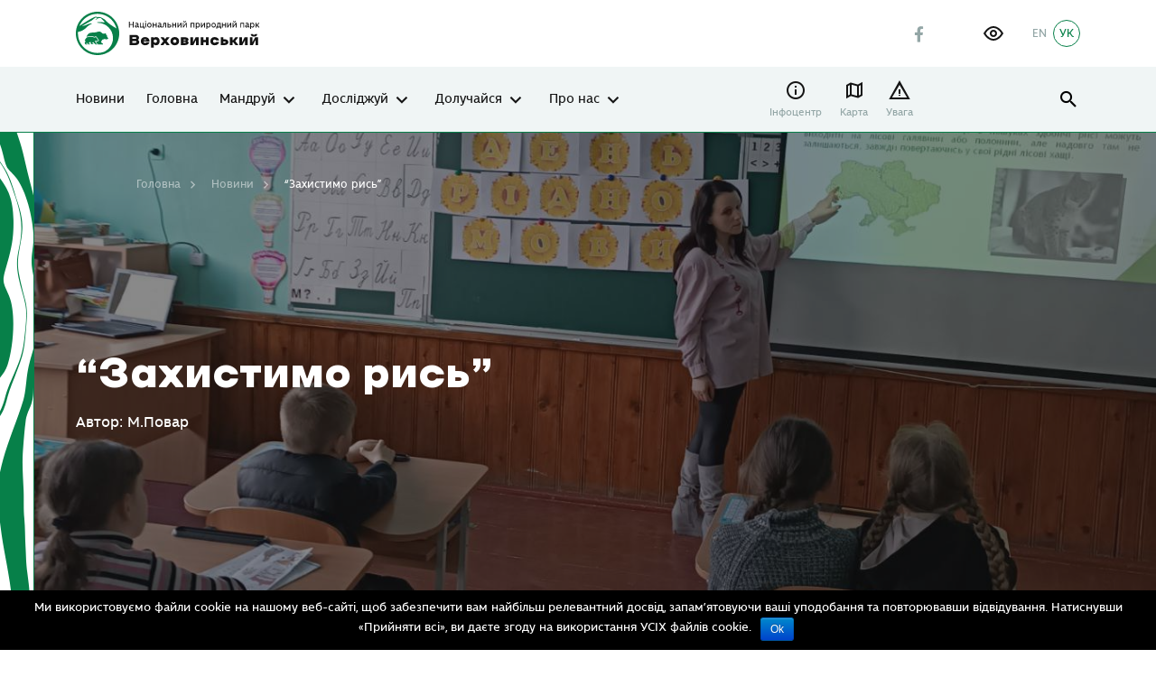

--- FILE ---
content_type: text/html; charset=UTF-8
request_url: https://verkhovynskyi-park.in.ua/zakhystymo-rys/
body_size: 39080
content:
<!DOCTYPE html>
<html lang="uk">

<head>
    <meta charset="utf-8">
    <meta http-equiv="X-UA-Compatible" content="IE=edge">
    <meta name="viewport" content="width=device-width, initial-scale=1, shrink-to-fit=no">
    
<!-- Оптимізація пошукових систем (SEO) з Rank Math - https://rankmath.com/ -->
<title>“Захистимо рись” - Національний природний парк &quot;Верховинський&quot;</title>
<meta name="description" content="“Захистимо рись” - Національний природний парк &quot;Верховинський&quot; Рисі - чудові плавці, які також з легкістю деруться по деревах і скелях. За добу рись"/>
<meta name="robots" content="follow, index, max-snippet:-1, max-video-preview:-1, max-image-preview:large"/>
<link rel="canonical" href="https://verkhovynskyi-park.in.ua/zakhystymo-rys/" />
<meta property="og:locale" content="uk_UA" />
<meta property="og:type" content="article" />
<meta property="og:title" content="“Захистимо рись” - Національний природний парк &quot;Верховинський&quot;" />
<meta property="og:description" content="“Захистимо рись” - Національний природний парк &quot;Верховинський&quot; Рисі - чудові плавці, які також з легкістю деруться по деревах і скелях. За добу рись" />
<meta property="og:url" content="https://verkhovynskyi-park.in.ua/zakhystymo-rys/" />
<meta property="og:site_name" content="Національний природний парк &quot;Верховинський&quot;" />
<meta property="article:section" content="Екоосвіта" />
<meta property="og:updated_time" content="2023-02-22T09:56:02+02:00" />
<meta property="og:image" content="https://verkhovynskyi-park.in.ua/wp-content/uploads/2023/02/332125141_723835392800602_2694722482432233450_n.jpg" />
<meta property="og:image:secure_url" content="https://verkhovynskyi-park.in.ua/wp-content/uploads/2023/02/332125141_723835392800602_2694722482432233450_n.jpg" />
<meta property="og:image:width" content="1350" />
<meta property="og:image:height" content="1800" />
<meta property="og:image:alt" content="“Захистимо рись”" />
<meta property="og:image:type" content="image/jpeg" />
<meta property="article:published_time" content="2023-02-21T14:48:14+02:00" />
<meta property="article:modified_time" content="2023-02-22T09:56:02+02:00" />
<meta name="twitter:card" content="summary_large_image" />
<meta name="twitter:title" content="“Захистимо рись” - Національний природний парк &quot;Верховинський&quot;" />
<meta name="twitter:description" content="“Захистимо рись” - Національний природний парк &quot;Верховинський&quot; Рисі - чудові плавці, які також з легкістю деруться по деревах і скелях. За добу рись" />
<meta name="twitter:image" content="https://verkhovynskyi-park.in.ua/wp-content/uploads/2023/02/332125141_723835392800602_2694722482432233450_n.jpg" />
<meta name="twitter:label1" content="Написано" />
<meta name="twitter:data1" content="nppv_recreation" />
<meta name="twitter:label2" content="Час для читання" />
<meta name="twitter:data2" content="Менше хвилини" />
<script type="application/ld+json" class="rank-math-schema">{"@context":"https://schema.org","@graph":[{"@type":["Person","Organization"],"@id":"https://verkhovynskyi-park.in.ua/#person","name":"\u041d\u0430\u0446\u0456\u043e\u043d\u0430\u043b\u044c\u043d\u0438\u0439 \u043f\u0440\u0438\u0440\u043e\u0434\u043d\u0438\u0439 \u043f\u0430\u0440\u043a \"\u0412\u0435\u0440\u0445\u043e\u0432\u0438\u043d\u0441\u044c\u043a\u0438\u0439\""},{"@type":"WebSite","@id":"https://verkhovynskyi-park.in.ua/#website","url":"https://verkhovynskyi-park.in.ua","name":"\u041d\u0430\u0446\u0456\u043e\u043d\u0430\u043b\u044c\u043d\u0438\u0439 \u043f\u0440\u0438\u0440\u043e\u0434\u043d\u0438\u0439 \u043f\u0430\u0440\u043a \"\u0412\u0435\u0440\u0445\u043e\u0432\u0438\u043d\u0441\u044c\u043a\u0438\u0439\"","publisher":{"@id":"https://verkhovynskyi-park.in.ua/#person"},"inLanguage":"uk"},{"@type":"ImageObject","@id":"https://verkhovynskyi-park.in.ua/wp-content/uploads/2023/02/332125141_723835392800602_2694722482432233450_n.jpg","url":"https://verkhovynskyi-park.in.ua/wp-content/uploads/2023/02/332125141_723835392800602_2694722482432233450_n.jpg","width":"1350","height":"1800","inLanguage":"uk"},{"@type":"WebPage","@id":"https://verkhovynskyi-park.in.ua/zakhystymo-rys/#webpage","url":"https://verkhovynskyi-park.in.ua/zakhystymo-rys/","name":"\u201c\u0417\u0430\u0445\u0438\u0441\u0442\u0438\u043c\u043e \u0440\u0438\u0441\u044c\u201d - \u041d\u0430\u0446\u0456\u043e\u043d\u0430\u043b\u044c\u043d\u0438\u0439 \u043f\u0440\u0438\u0440\u043e\u0434\u043d\u0438\u0439 \u043f\u0430\u0440\u043a &quot;\u0412\u0435\u0440\u0445\u043e\u0432\u0438\u043d\u0441\u044c\u043a\u0438\u0439&quot;","datePublished":"2023-02-21T14:48:14+02:00","dateModified":"2023-02-22T09:56:02+02:00","isPartOf":{"@id":"https://verkhovynskyi-park.in.ua/#website"},"primaryImageOfPage":{"@id":"https://verkhovynskyi-park.in.ua/wp-content/uploads/2023/02/332125141_723835392800602_2694722482432233450_n.jpg"},"inLanguage":"uk"},{"@type":"Person","@id":"https://verkhovynskyi-park.in.ua/zakhystymo-rys/#author","name":"nppv_recreation","image":{"@type":"ImageObject","@id":"https://secure.gravatar.com/avatar/489d32b6e27b70575dfb977faab4ff5819dcec0f0ac041db4e2a0f0ac21b176b?s=96&amp;d=mm&amp;r=g","url":"https://secure.gravatar.com/avatar/489d32b6e27b70575dfb977faab4ff5819dcec0f0ac041db4e2a0f0ac21b176b?s=96&amp;d=mm&amp;r=g","caption":"nppv_recreation","inLanguage":"uk"}},{"@type":"BlogPosting","headline":"\u201c\u0417\u0430\u0445\u0438\u0441\u0442\u0438\u043c\u043e \u0440\u0438\u0441\u044c\u201d - \u041d\u0430\u0446\u0456\u043e\u043d\u0430\u043b\u044c\u043d\u0438\u0439 \u043f\u0440\u0438\u0440\u043e\u0434\u043d\u0438\u0439 \u043f\u0430\u0440\u043a &quot;\u0412\u0435\u0440\u0445\u043e\u0432\u0438\u043d\u0441\u044c\u043a\u0438\u0439&quot;","datePublished":"2023-02-21T14:48:14+02:00","dateModified":"2023-02-22T09:56:02+02:00","articleSection":"\u0415\u043a\u043e\u043e\u0441\u0432\u0456\u0442\u0430","author":{"@id":"https://verkhovynskyi-park.in.ua/zakhystymo-rys/#author","name":"nppv_recreation"},"publisher":{"@id":"https://verkhovynskyi-park.in.ua/#person"},"description":"\u201c\u0417\u0430\u0445\u0438\u0441\u0442\u0438\u043c\u043e \u0440\u0438\u0441\u044c\u201d - \u041d\u0430\u0446\u0456\u043e\u043d\u0430\u043b\u044c\u043d\u0438\u0439 \u043f\u0440\u0438\u0440\u043e\u0434\u043d\u0438\u0439 \u043f\u0430\u0440\u043a &quot;\u0412\u0435\u0440\u0445\u043e\u0432\u0438\u043d\u0441\u044c\u043a\u0438\u0439&quot; \u0420\u0438\u0441\u0456 - \u0447\u0443\u0434\u043e\u0432\u0456 \u043f\u043b\u0430\u0432\u0446\u0456, \u044f\u043a\u0456 \u0442\u0430\u043a\u043e\u0436 \u0437 \u043b\u0435\u0433\u043a\u0456\u0441\u0442\u044e \u0434\u0435\u0440\u0443\u0442\u044c\u0441\u044f \u043f\u043e \u0434\u0435\u0440\u0435\u0432\u0430\u0445 \u0456 \u0441\u043a\u0435\u043b\u044f\u0445. \u0417\u0430 \u0434\u043e\u0431\u0443 \u0440\u0438\u0441\u044c","name":"\u201c\u0417\u0430\u0445\u0438\u0441\u0442\u0438\u043c\u043e \u0440\u0438\u0441\u044c\u201d - \u041d\u0430\u0446\u0456\u043e\u043d\u0430\u043b\u044c\u043d\u0438\u0439 \u043f\u0440\u0438\u0440\u043e\u0434\u043d\u0438\u0439 \u043f\u0430\u0440\u043a &quot;\u0412\u0435\u0440\u0445\u043e\u0432\u0438\u043d\u0441\u044c\u043a\u0438\u0439&quot;","@id":"https://verkhovynskyi-park.in.ua/zakhystymo-rys/#richSnippet","isPartOf":{"@id":"https://verkhovynskyi-park.in.ua/zakhystymo-rys/#webpage"},"image":{"@id":"https://verkhovynskyi-park.in.ua/wp-content/uploads/2023/02/332125141_723835392800602_2694722482432233450_n.jpg"},"inLanguage":"uk","mainEntityOfPage":{"@id":"https://verkhovynskyi-park.in.ua/zakhystymo-rys/#webpage"}}]}</script>
<!-- /Плагін Rank Math WordPress SEO -->


<link rel="alternate" type="application/rss+xml" title="Національний природний парк &quot;Верховинський&quot; &raquo; “Захистимо рись” Канал коментарів" href="https://verkhovynskyi-park.in.ua/zakhystymo-rys/feed/" />
<link rel="alternate" title="oEmbed (JSON)" type="application/json+oembed" href="https://verkhovynskyi-park.in.ua/wp-json/oembed/1.0/embed?url=https%3A%2F%2Fverkhovynskyi-park.in.ua%2Fzakhystymo-rys%2F&#038;lang=uk" />
<link rel="alternate" title="oEmbed (XML)" type="text/xml+oembed" href="https://verkhovynskyi-park.in.ua/wp-json/oembed/1.0/embed?url=https%3A%2F%2Fverkhovynskyi-park.in.ua%2Fzakhystymo-rys%2F&#038;format=xml&#038;lang=uk" />
<style id='wp-img-auto-sizes-contain-inline-css' type='text/css'>
img:is([sizes=auto i],[sizes^="auto," i]){contain-intrinsic-size:3000px 1500px}
/*# sourceURL=wp-img-auto-sizes-contain-inline-css */
</style>
<style id='wp-emoji-styles-inline-css' type='text/css'>

	img.wp-smiley, img.emoji {
		display: inline !important;
		border: none !important;
		box-shadow: none !important;
		height: 1em !important;
		width: 1em !important;
		margin: 0 0.07em !important;
		vertical-align: -0.1em !important;
		background: none !important;
		padding: 0 !important;
	}
/*# sourceURL=wp-emoji-styles-inline-css */
</style>
<style id='wp-block-library-inline-css' type='text/css'>
:root{--wp-block-synced-color:#7a00df;--wp-block-synced-color--rgb:122,0,223;--wp-bound-block-color:var(--wp-block-synced-color);--wp-editor-canvas-background:#ddd;--wp-admin-theme-color:#007cba;--wp-admin-theme-color--rgb:0,124,186;--wp-admin-theme-color-darker-10:#006ba1;--wp-admin-theme-color-darker-10--rgb:0,107,160.5;--wp-admin-theme-color-darker-20:#005a87;--wp-admin-theme-color-darker-20--rgb:0,90,135;--wp-admin-border-width-focus:2px}@media (min-resolution:192dpi){:root{--wp-admin-border-width-focus:1.5px}}.wp-element-button{cursor:pointer}:root .has-very-light-gray-background-color{background-color:#eee}:root .has-very-dark-gray-background-color{background-color:#313131}:root .has-very-light-gray-color{color:#eee}:root .has-very-dark-gray-color{color:#313131}:root .has-vivid-green-cyan-to-vivid-cyan-blue-gradient-background{background:linear-gradient(135deg,#00d084,#0693e3)}:root .has-purple-crush-gradient-background{background:linear-gradient(135deg,#34e2e4,#4721fb 50%,#ab1dfe)}:root .has-hazy-dawn-gradient-background{background:linear-gradient(135deg,#faaca8,#dad0ec)}:root .has-subdued-olive-gradient-background{background:linear-gradient(135deg,#fafae1,#67a671)}:root .has-atomic-cream-gradient-background{background:linear-gradient(135deg,#fdd79a,#004a59)}:root .has-nightshade-gradient-background{background:linear-gradient(135deg,#330968,#31cdcf)}:root .has-midnight-gradient-background{background:linear-gradient(135deg,#020381,#2874fc)}:root{--wp--preset--font-size--normal:16px;--wp--preset--font-size--huge:42px}.has-regular-font-size{font-size:1em}.has-larger-font-size{font-size:2.625em}.has-normal-font-size{font-size:var(--wp--preset--font-size--normal)}.has-huge-font-size{font-size:var(--wp--preset--font-size--huge)}.has-text-align-center{text-align:center}.has-text-align-left{text-align:left}.has-text-align-right{text-align:right}.has-fit-text{white-space:nowrap!important}#end-resizable-editor-section{display:none}.aligncenter{clear:both}.items-justified-left{justify-content:flex-start}.items-justified-center{justify-content:center}.items-justified-right{justify-content:flex-end}.items-justified-space-between{justify-content:space-between}.screen-reader-text{border:0;clip-path:inset(50%);height:1px;margin:-1px;overflow:hidden;padding:0;position:absolute;width:1px;word-wrap:normal!important}.screen-reader-text:focus{background-color:#ddd;clip-path:none;color:#444;display:block;font-size:1em;height:auto;left:5px;line-height:normal;padding:15px 23px 14px;text-decoration:none;top:5px;width:auto;z-index:100000}html :where(.has-border-color){border-style:solid}html :where([style*=border-top-color]){border-top-style:solid}html :where([style*=border-right-color]){border-right-style:solid}html :where([style*=border-bottom-color]){border-bottom-style:solid}html :where([style*=border-left-color]){border-left-style:solid}html :where([style*=border-width]){border-style:solid}html :where([style*=border-top-width]){border-top-style:solid}html :where([style*=border-right-width]){border-right-style:solid}html :where([style*=border-bottom-width]){border-bottom-style:solid}html :where([style*=border-left-width]){border-left-style:solid}html :where(img[class*=wp-image-]){height:auto;max-width:100%}:where(figure){margin:0 0 1em}html :where(.is-position-sticky){--wp-admin--admin-bar--position-offset:var(--wp-admin--admin-bar--height,0px)}@media screen and (max-width:600px){html :where(.is-position-sticky){--wp-admin--admin-bar--position-offset:0px}}

/*# sourceURL=wp-block-library-inline-css */
</style><style id='global-styles-inline-css' type='text/css'>
:root{--wp--preset--aspect-ratio--square: 1;--wp--preset--aspect-ratio--4-3: 4/3;--wp--preset--aspect-ratio--3-4: 3/4;--wp--preset--aspect-ratio--3-2: 3/2;--wp--preset--aspect-ratio--2-3: 2/3;--wp--preset--aspect-ratio--16-9: 16/9;--wp--preset--aspect-ratio--9-16: 9/16;--wp--preset--color--black: #000000;--wp--preset--color--cyan-bluish-gray: #abb8c3;--wp--preset--color--white: #ffffff;--wp--preset--color--pale-pink: #f78da7;--wp--preset--color--vivid-red: #cf2e2e;--wp--preset--color--luminous-vivid-orange: #ff6900;--wp--preset--color--luminous-vivid-amber: #fcb900;--wp--preset--color--light-green-cyan: #7bdcb5;--wp--preset--color--vivid-green-cyan: #00d084;--wp--preset--color--pale-cyan-blue: #8ed1fc;--wp--preset--color--vivid-cyan-blue: #0693e3;--wp--preset--color--vivid-purple: #9b51e0;--wp--preset--gradient--vivid-cyan-blue-to-vivid-purple: linear-gradient(135deg,rgb(6,147,227) 0%,rgb(155,81,224) 100%);--wp--preset--gradient--light-green-cyan-to-vivid-green-cyan: linear-gradient(135deg,rgb(122,220,180) 0%,rgb(0,208,130) 100%);--wp--preset--gradient--luminous-vivid-amber-to-luminous-vivid-orange: linear-gradient(135deg,rgb(252,185,0) 0%,rgb(255,105,0) 100%);--wp--preset--gradient--luminous-vivid-orange-to-vivid-red: linear-gradient(135deg,rgb(255,105,0) 0%,rgb(207,46,46) 100%);--wp--preset--gradient--very-light-gray-to-cyan-bluish-gray: linear-gradient(135deg,rgb(238,238,238) 0%,rgb(169,184,195) 100%);--wp--preset--gradient--cool-to-warm-spectrum: linear-gradient(135deg,rgb(74,234,220) 0%,rgb(151,120,209) 20%,rgb(207,42,186) 40%,rgb(238,44,130) 60%,rgb(251,105,98) 80%,rgb(254,248,76) 100%);--wp--preset--gradient--blush-light-purple: linear-gradient(135deg,rgb(255,206,236) 0%,rgb(152,150,240) 100%);--wp--preset--gradient--blush-bordeaux: linear-gradient(135deg,rgb(254,205,165) 0%,rgb(254,45,45) 50%,rgb(107,0,62) 100%);--wp--preset--gradient--luminous-dusk: linear-gradient(135deg,rgb(255,203,112) 0%,rgb(199,81,192) 50%,rgb(65,88,208) 100%);--wp--preset--gradient--pale-ocean: linear-gradient(135deg,rgb(255,245,203) 0%,rgb(182,227,212) 50%,rgb(51,167,181) 100%);--wp--preset--gradient--electric-grass: linear-gradient(135deg,rgb(202,248,128) 0%,rgb(113,206,126) 100%);--wp--preset--gradient--midnight: linear-gradient(135deg,rgb(2,3,129) 0%,rgb(40,116,252) 100%);--wp--preset--font-size--small: 13px;--wp--preset--font-size--medium: 20px;--wp--preset--font-size--large: 36px;--wp--preset--font-size--x-large: 42px;--wp--preset--spacing--20: 0.44rem;--wp--preset--spacing--30: 0.67rem;--wp--preset--spacing--40: 1rem;--wp--preset--spacing--50: 1.5rem;--wp--preset--spacing--60: 2.25rem;--wp--preset--spacing--70: 3.38rem;--wp--preset--spacing--80: 5.06rem;--wp--preset--shadow--natural: 6px 6px 9px rgba(0, 0, 0, 0.2);--wp--preset--shadow--deep: 12px 12px 50px rgba(0, 0, 0, 0.4);--wp--preset--shadow--sharp: 6px 6px 0px rgba(0, 0, 0, 0.2);--wp--preset--shadow--outlined: 6px 6px 0px -3px rgb(255, 255, 255), 6px 6px rgb(0, 0, 0);--wp--preset--shadow--crisp: 6px 6px 0px rgb(0, 0, 0);}:where(.is-layout-flex){gap: 0.5em;}:where(.is-layout-grid){gap: 0.5em;}body .is-layout-flex{display: flex;}.is-layout-flex{flex-wrap: wrap;align-items: center;}.is-layout-flex > :is(*, div){margin: 0;}body .is-layout-grid{display: grid;}.is-layout-grid > :is(*, div){margin: 0;}:where(.wp-block-columns.is-layout-flex){gap: 2em;}:where(.wp-block-columns.is-layout-grid){gap: 2em;}:where(.wp-block-post-template.is-layout-flex){gap: 1.25em;}:where(.wp-block-post-template.is-layout-grid){gap: 1.25em;}.has-black-color{color: var(--wp--preset--color--black) !important;}.has-cyan-bluish-gray-color{color: var(--wp--preset--color--cyan-bluish-gray) !important;}.has-white-color{color: var(--wp--preset--color--white) !important;}.has-pale-pink-color{color: var(--wp--preset--color--pale-pink) !important;}.has-vivid-red-color{color: var(--wp--preset--color--vivid-red) !important;}.has-luminous-vivid-orange-color{color: var(--wp--preset--color--luminous-vivid-orange) !important;}.has-luminous-vivid-amber-color{color: var(--wp--preset--color--luminous-vivid-amber) !important;}.has-light-green-cyan-color{color: var(--wp--preset--color--light-green-cyan) !important;}.has-vivid-green-cyan-color{color: var(--wp--preset--color--vivid-green-cyan) !important;}.has-pale-cyan-blue-color{color: var(--wp--preset--color--pale-cyan-blue) !important;}.has-vivid-cyan-blue-color{color: var(--wp--preset--color--vivid-cyan-blue) !important;}.has-vivid-purple-color{color: var(--wp--preset--color--vivid-purple) !important;}.has-black-background-color{background-color: var(--wp--preset--color--black) !important;}.has-cyan-bluish-gray-background-color{background-color: var(--wp--preset--color--cyan-bluish-gray) !important;}.has-white-background-color{background-color: var(--wp--preset--color--white) !important;}.has-pale-pink-background-color{background-color: var(--wp--preset--color--pale-pink) !important;}.has-vivid-red-background-color{background-color: var(--wp--preset--color--vivid-red) !important;}.has-luminous-vivid-orange-background-color{background-color: var(--wp--preset--color--luminous-vivid-orange) !important;}.has-luminous-vivid-amber-background-color{background-color: var(--wp--preset--color--luminous-vivid-amber) !important;}.has-light-green-cyan-background-color{background-color: var(--wp--preset--color--light-green-cyan) !important;}.has-vivid-green-cyan-background-color{background-color: var(--wp--preset--color--vivid-green-cyan) !important;}.has-pale-cyan-blue-background-color{background-color: var(--wp--preset--color--pale-cyan-blue) !important;}.has-vivid-cyan-blue-background-color{background-color: var(--wp--preset--color--vivid-cyan-blue) !important;}.has-vivid-purple-background-color{background-color: var(--wp--preset--color--vivid-purple) !important;}.has-black-border-color{border-color: var(--wp--preset--color--black) !important;}.has-cyan-bluish-gray-border-color{border-color: var(--wp--preset--color--cyan-bluish-gray) !important;}.has-white-border-color{border-color: var(--wp--preset--color--white) !important;}.has-pale-pink-border-color{border-color: var(--wp--preset--color--pale-pink) !important;}.has-vivid-red-border-color{border-color: var(--wp--preset--color--vivid-red) !important;}.has-luminous-vivid-orange-border-color{border-color: var(--wp--preset--color--luminous-vivid-orange) !important;}.has-luminous-vivid-amber-border-color{border-color: var(--wp--preset--color--luminous-vivid-amber) !important;}.has-light-green-cyan-border-color{border-color: var(--wp--preset--color--light-green-cyan) !important;}.has-vivid-green-cyan-border-color{border-color: var(--wp--preset--color--vivid-green-cyan) !important;}.has-pale-cyan-blue-border-color{border-color: var(--wp--preset--color--pale-cyan-blue) !important;}.has-vivid-cyan-blue-border-color{border-color: var(--wp--preset--color--vivid-cyan-blue) !important;}.has-vivid-purple-border-color{border-color: var(--wp--preset--color--vivid-purple) !important;}.has-vivid-cyan-blue-to-vivid-purple-gradient-background{background: var(--wp--preset--gradient--vivid-cyan-blue-to-vivid-purple) !important;}.has-light-green-cyan-to-vivid-green-cyan-gradient-background{background: var(--wp--preset--gradient--light-green-cyan-to-vivid-green-cyan) !important;}.has-luminous-vivid-amber-to-luminous-vivid-orange-gradient-background{background: var(--wp--preset--gradient--luminous-vivid-amber-to-luminous-vivid-orange) !important;}.has-luminous-vivid-orange-to-vivid-red-gradient-background{background: var(--wp--preset--gradient--luminous-vivid-orange-to-vivid-red) !important;}.has-very-light-gray-to-cyan-bluish-gray-gradient-background{background: var(--wp--preset--gradient--very-light-gray-to-cyan-bluish-gray) !important;}.has-cool-to-warm-spectrum-gradient-background{background: var(--wp--preset--gradient--cool-to-warm-spectrum) !important;}.has-blush-light-purple-gradient-background{background: var(--wp--preset--gradient--blush-light-purple) !important;}.has-blush-bordeaux-gradient-background{background: var(--wp--preset--gradient--blush-bordeaux) !important;}.has-luminous-dusk-gradient-background{background: var(--wp--preset--gradient--luminous-dusk) !important;}.has-pale-ocean-gradient-background{background: var(--wp--preset--gradient--pale-ocean) !important;}.has-electric-grass-gradient-background{background: var(--wp--preset--gradient--electric-grass) !important;}.has-midnight-gradient-background{background: var(--wp--preset--gradient--midnight) !important;}.has-small-font-size{font-size: var(--wp--preset--font-size--small) !important;}.has-medium-font-size{font-size: var(--wp--preset--font-size--medium) !important;}.has-large-font-size{font-size: var(--wp--preset--font-size--large) !important;}.has-x-large-font-size{font-size: var(--wp--preset--font-size--x-large) !important;}
/*# sourceURL=global-styles-inline-css */
</style>

<style id='classic-theme-styles-inline-css' type='text/css'>
/*! This file is auto-generated */
.wp-block-button__link{color:#fff;background-color:#32373c;border-radius:9999px;box-shadow:none;text-decoration:none;padding:calc(.667em + 2px) calc(1.333em + 2px);font-size:1.125em}.wp-block-file__button{background:#32373c;color:#fff;text-decoration:none}
/*# sourceURL=/wp-includes/css/classic-themes.min.css */
</style>
<link rel='stylesheet' id='powertip-css' href='https://verkhovynskyi-park.in.ua/wp-content/plugins/devvn-image-hotspot/frontend/css/jquery.powertip.min.css?ver=1.2.0' type='text/css' media='all' />
<link rel='stylesheet' id='maps-points-css' href='https://verkhovynskyi-park.in.ua/wp-content/plugins/devvn-image-hotspot/frontend/css/maps_points.css?ver=1.3.0' type='text/css' media='all' />
<link rel='stylesheet' id='mapsmarkerpro-css' href='https://verkhovynskyi-park.in.ua/wp-content/plugins/maps-marker-pro/css/mapsmarkerpro.css?ver=4.15.1' type='text/css' media='all' />
<link rel='stylesheet' id='sg-swiper-bundle-css' href='https://verkhovynskyi-park.in.ua/wp-content/themes/sitegist-theme/assets/css/swiper-bundle.min.css?ver=5.1' type='text/css' media='all' />
<link rel='stylesheet' id='sg-animate-css' href='https://verkhovynskyi-park.in.ua/wp-content/themes/sitegist-theme/assets/css/animate.min.css?ver=5.1' type='text/css' media='all' />
<link rel='stylesheet' id='sg-lib-css' href='https://verkhovynskyi-park.in.ua/wp-content/themes/sitegist-theme/assets/css/lib.css?ver=5.1' type='text/css' media='all' />
<link rel='stylesheet' id='sg-daterangepicker-css' href='https://verkhovynskyi-park.in.ua/wp-content/themes/sitegist-theme/assets/css/daterangepicker.css?ver=5.1' type='text/css' media='all' />
<link rel='stylesheet' id='sg-style-css' href='https://verkhovynskyi-park.in.ua/wp-content/themes/sitegist-theme/assets/css/style.css?ver=5.1' type='text/css' media='all' />
<link rel='stylesheet' id='mz-style-css' href='https://verkhovynskyi-park.in.ua/wp-content/themes/sitegist-theme/assets/css/mz.css?ver=5.1' type='text/css' media='all' />
<link rel='stylesheet' id='bb-style-css' href='https://verkhovynskyi-park.in.ua/wp-content/themes/sitegist-theme/assets/css/bb.css?ver=5.1' type='text/css' media='all' />
<link rel='stylesheet' id='mr-style-css' href='https://verkhovynskyi-park.in.ua/wp-content/themes/sitegist-theme/assets/css/mr.css?ver=5.1' type='text/css' media='all' />
<link rel='stylesheet' id='lt-style-css' href='https://verkhovynskyi-park.in.ua/wp-content/themes/sitegist-theme/assets/css/lt.css?ver=5.1' type='text/css' media='all' />
<link rel='stylesheet' id='mr-inclusivity-css' href='https://verkhovynskyi-park.in.ua/wp-content/themes/sitegist-theme/inclusivity/css/inclusivity.css?ver=5.1' type='text/css' media='all' />
<link rel="https://api.w.org/" href="https://verkhovynskyi-park.in.ua/wp-json/" /><link rel="alternate" title="JSON" type="application/json" href="https://verkhovynskyi-park.in.ua/wp-json/wp/v2/posts/5752" /><link rel="EditURI" type="application/rsd+xml" title="RSD" href="https://verkhovynskyi-park.in.ua/xmlrpc.php?rsd" />
<meta name="generator" content="WordPress 6.9" />
<link rel='shortlink' href='https://verkhovynskyi-park.in.ua/?p=5752' />
<link rel="icon" href="https://verkhovynskyi-park.in.ua/wp-content/uploads/2021/01/favicon-1.ico" sizes="32x32" />
<link rel="icon" href="https://verkhovynskyi-park.in.ua/wp-content/uploads/2021/01/favicon-1.ico" sizes="192x192" />
<link rel="apple-touch-icon" href="https://verkhovynskyi-park.in.ua/wp-content/uploads/2021/01/favicon-1.ico" />
<meta name="msapplication-TileImage" content="https://verkhovynskyi-park.in.ua/wp-content/uploads/2021/01/favicon-1.ico" />

    <!--[if IE 9]>
    <link href="https://cdn.jsdelivr.net/gh/coliff/bootstrap-ie8/css/bootstrap-ie9.min.css"
          rel="stylesheet" />
    <script src="https://oss.maxcdn.com/respond/1.4.2/respond.min.js"></script>
    <![endif]-->
    <!--[if lte IE 8]>
    <link href="https://cdn.jsdelivr.net/gh/coliff/bootstrap-ie8/css/bootstrap-ie8.min.css"
          rel="stylesheet" />
    <script src="https://cdn.jsdelivr.net/g/html5shiv@3.7.3"></script>
    <script src="https://oss.maxcdn.com/respond/1.4.2/respond.min.js"></script>
    <![endif]-->
    <!--[if IE]>
    <p class="browserupgrade">You are using an <strong>outdated</strong> browser. Please <a href="https://browsehappy.com/">upgrade

        your browser</a> to improve your experience and security.</p>
    <![endif]-->
    <!-- Global site tag (gtag.js) - Google Analytics -->
    <script async src="https://www.googletagmanager.com/gtag/js?id=G-KWQKP42G2N"></script>
    <script>
        window.dataLayer = window.dataLayer || [];
        function gtag(){dataLayer.push(arguments);}
        gtag('js', new Date());

        gtag('config', 'G-KWQKP42G2N');
    </script>
<meta name="generator" content="WP Rocket 3.20.3" data-wpr-features="wpr_desktop" /></head>

<body data-rsssl=1 class="wp-singular post-template-default single single-post postid-5752 single-format-standard wp-theme-sitegist-theme">

<div data-rocket-location-hash="f1b4e3ad4feca2b70720e09482dad9f8" id="page-wrapper" class="sg-background">
    <header data-rocket-location-hash="f35b7ee6cc123bacf7f1ff9ed2d0fbab" class="sg-background" id="header">
        <section data-rocket-location-hash="9e002c1e38fe39988d06e06f90013543" class="quick-srch sg-background">
    <div data-rocket-location-hash="7dd79d4a16b9b9828f221ff0133eadaf" class="limiter">
        <div class="limiter__wrapper">
            <button class="icon-Close-big quick-srch-closer hover-scale sg-font"></button>
            <div data-rocket-location-hash="68e122c6b23b4519e49c5a2a57b5f054" class="container">
                <div class="row justify-content-center">
                    <div class="col-sm-10 col-xl-8">
                        <div class="main-search">
                            <form class="main-search__form sg-font" id="#" name="#" method="get" action="#" autocomplete="off">
                                <div class="main-search__holder main-search__holder--query">
                                    <input type="text" id="qs" name="quick-search" class="main-search__ctrl sg-font" placeholder="Що ти хочеш знайти?">
                                    <button type="button" class="icon-Close main-search__clear sg-font" tabindex="0">clear search</button>
                                    <button type="submit" class="icon-search main-search__btn" tabindex="0">Показати результати</button>
                                </div>
                                <div class="main-search__holder">
                                    <ul class="main-search-sgs sg-font list-style"></ul>
                                </div>
                            </form>
                        </div>
                    </div>
                </div>
            </div>
        </div>
    </div>
</section>        <aside class="mobile-menu sg-background">
            <div class="container mobile-menu__wrapper">
                <div class="mobile-menu__top">
                    <ul id="menu-main-menu-uk" class="mobile-nav sg-background sg-font"><li id="menu-item-82" class="menu-item menu-item-type-post_type menu-item-object-page menu-item-82"><a href="https://verkhovynskyi-park.in.ua/novyny/">Новини</a></li>
<li id="menu-item-75" class="menu-item menu-item-type-post_type menu-item-object-page menu-item-home menu-item-75"><a href="https://verkhovynskyi-park.in.ua/">Головна</a></li>
<li id="menu-item-80" class="menu-item menu-item-type-post_type menu-item-object-page menu-item-has-children menu-item-80"><a href="https://verkhovynskyi-park.in.ua/mandruy/">Мандруй</a>
<ul class="sub-menu">
	<li id="menu-item-99" class="menu-item menu-item-type-post_type menu-item-object-page menu-item-has-children menu-item-99"><a href="https://verkhovynskyi-park.in.ua/mandruy/naytsikavishi-mistsia/">Найцікавіші місця</a>
	<ul class="sub-menu">
		<li id="menu-item-2208" class="menu-item menu-item-type-custom menu-item-object-custom menu-item-2208"><a href="/mandruy/naytsikavishi-mistsia/?cat=vodoymy">Водойми</a></li>
		<li id="menu-item-2209" class="menu-item menu-item-type-custom menu-item-object-custom menu-item-2209"><a href="/mandruy/naytsikavishi-mistsia/?cat=hory">Гори</a></li>
		<li id="menu-item-2210" class="menu-item menu-item-type-custom menu-item-object-custom menu-item-2210"><a href="/mandruy/naytsikavishi-mistsia/?cat=pechery">Печери</a></li>
		<li id="menu-item-2211" class="menu-item menu-item-type-custom menu-item-object-custom menu-item-2211"><a href="/mandruy/naytsikavishi-mistsia/?cat=monastyr">Монастир</a></li>
	</ul>
</li>
	<li id="menu-item-9694" class="menu-item menu-item-type-post_type menu-item-object-page menu-item-9694"><a href="https://verkhovynskyi-park.in.ua/aktyvnist/">Активність</a></li>
	<li id="menu-item-871" class="menu-item menu-item-type-post_type menu-item-object-page menu-item-has-children menu-item-871"><a href="https://verkhovynskyi-park.in.ua/marshruty/">Маршрути</a>
	<ul class="sub-menu">
		<li id="menu-item-5237" class="menu-item menu-item-type-post_type menu-item-object-page menu-item-5237"><a href="https://verkhovynskyi-park.in.ua/marshruty/ekostezhky/">Екостежки</a></li>
	</ul>
</li>
	<li id="menu-item-654" class="menu-item menu-item-type-post_type menu-item-object-page menu-item-654"><a href="https://verkhovynskyi-park.in.ua/mandruy/idei-dlia-pryhod/">Ідеї для пригод</a></li>
	<li id="menu-item-1014" class="menu-item menu-item-type-post_type menu-item-object-page menu-item-1014"><a href="https://verkhovynskyi-park.in.ua/mandruy/turystychni-posluhy/">Туристичні послуги</a></li>
	<li id="menu-item-1080" class="menu-item menu-item-type-post_type menu-item-object-page menu-item-has-children menu-item-1080"><a href="https://verkhovynskyi-park.in.ua/mandruy/de-perenochuvaty/">Де переночувати</a>
	<ul class="sub-menu">
		<li id="menu-item-1082" class="menu-item menu-item-type-post_type menu-item-object-page menu-item-1082"><a href="https://verkhovynskyi-park.in.ua/mandruy/de-perenochuvaty/v-hoteli/">В готелі</a></li>
		<li id="menu-item-5234" class="menu-item menu-item-type-post_type menu-item-object-page menu-item-5234"><a href="https://verkhovynskyi-park.in.ua/mandruy/de-perenochuvaty/v-sadybi/">В садибі</a></li>
	</ul>
</li>
	<li id="menu-item-984" class="menu-item menu-item-type-post_type menu-item-object-page menu-item-984"><a href="https://verkhovynskyi-park.in.ua/mandruy/de-poisty/">Що і де поїсти</a></li>
	<li id="menu-item-639" class="menu-item menu-item-type-post_type menu-item-object-page menu-item-has-children menu-item-639"><a href="https://verkhovynskyi-park.in.ua/bezpeka/">Безпека</a>
	<ul class="sub-menu">
		<li id="menu-item-1626" class="menu-item menu-item-type-post_type menu-item-object-page menu-item-1626"><a href="https://verkhovynskyi-park.in.ua/bezpeka/dyki-tvaryny/">Дикі тварини</a></li>
	</ul>
</li>
	<li id="menu-item-1077" class="menu-item menu-item-type-post_type menu-item-object-page menu-item-1077"><a href="https://verkhovynskyi-park.in.ua/chasti-pytannia/">Часті питання</a></li>
</ul>
</li>
<li id="menu-item-78" class="menu-item menu-item-type-post_type menu-item-object-page menu-item-has-children menu-item-78"><a href="https://verkhovynskyi-park.in.ua/doslidzhuy/">Досліджуй</a>
<ul class="sub-menu">
	<li id="menu-item-79" class="menu-item menu-item-type-post_type menu-item-object-page menu-item-has-children menu-item-79"><a href="https://verkhovynskyi-park.in.ua/doslidzhuy/pryrodni-tsinnosti/">Природні цінності</a>
	<ul class="sub-menu">
		<li id="menu-item-354" class="menu-item menu-item-type-post_type menu-item-object-page menu-item-354"><a href="https://verkhovynskyi-park.in.ua/doslidzhuy/pryrodni-tsinnosti/flora/">Флора</a></li>
		<li id="menu-item-358" class="menu-item menu-item-type-post_type menu-item-object-page menu-item-358"><a href="https://verkhovynskyi-park.in.ua/doslidzhuy/pryrodni-tsinnosti/fauna/">Фауна</a></li>
		<li id="menu-item-417" class="menu-item menu-item-type-post_type menu-item-object-page menu-item-417"><a href="https://verkhovynskyi-park.in.ua/doslidzhuy/pryrodni-tsinnosti/ob-iekty-nezhyvoi-pryrody/">Об’єкти неживої природи</a></li>
		<li id="menu-item-447" class="menu-item menu-item-type-post_type menu-item-object-page menu-item-447"><a href="https://verkhovynskyi-park.in.ua/doslidzhuy/pryrodni-tsinnosti/vodoymy/">Водойми</a></li>
	</ul>
</li>
	<li id="menu-item-1260" class="menu-item menu-item-type-post_type menu-item-object-page menu-item-1260"><a href="https://verkhovynskyi-park.in.ua/pryrodookhoronna-diialnist/">Природоохоронна діяльність</a></li>
	<li id="menu-item-1918" class="menu-item menu-item-type-post_type menu-item-object-page menu-item-1918"><a href="https://verkhovynskyi-park.in.ua/doslidzhuy/zahrozy/">Загрози</a></li>
</ul>
</li>
<li id="menu-item-2352" class="menu-item menu-item-type-custom menu-item-object-custom menu-item-has-children menu-item-2352"><a href="/volonteram/">Долучайся</a>
<ul class="sub-menu">
	<li id="menu-item-77" class="menu-item menu-item-type-post_type menu-item-object-page menu-item-77"><a href="https://verkhovynskyi-park.in.ua/doluchaysia/pidtrymaty/">Підтримати</a></li>
	<li id="menu-item-1156" class="menu-item menu-item-type-post_type menu-item-object-page menu-item-1156"><a href="https://verkhovynskyi-park.in.ua/doluchaysia/mizhnarodna-spivpratsia/">Міжнародна співпраця</a></li>
	<li id="menu-item-2339" class="menu-item menu-item-type-post_type menu-item-object-page menu-item-2339"><a href="https://verkhovynskyi-park.in.ua/volonteram/">Волонтерам</a></li>
</ul>
</li>
<li id="menu-item-84" class="menu-item menu-item-type-post_type menu-item-object-page menu-item-has-children menu-item-84"><a href="https://verkhovynskyi-park.in.ua/pro-nas/">Про нас</a>
<ul class="sub-menu">
	<li id="menu-item-85" class="menu-item menu-item-type-post_type menu-item-object-page menu-item-85"><a href="https://verkhovynskyi-park.in.ua/pro-nas/pro-park/">Про парк</a></li>
	<li id="menu-item-3280" class="menu-item menu-item-type-post_type menu-item-object-page menu-item-3280"><a href="https://verkhovynskyi-park.in.ua/pro-nas/dokumenty/derzhavni-zakupivli/">Державні закупівлі</a></li>
	<li id="menu-item-2857" class="menu-item menu-item-type-custom menu-item-object-custom menu-item-2857"><a href="https://www.facebook.com/%D0%9D%D0%B0%D1%86%D1%96%D0%BE%D0%BD%D0%B0%D0%BB%D1%8C%D0%BD%D0%B8%D0%B9-%D0%BF%D1%80%D0%B8%D1%80%D0%BE%D0%B4%D0%BD%D0%B8%D0%B9-%D0%BF%D0%B0%D1%80%D0%BA-%D0%92%D0%B5%D1%80%D1%85%D0%BE%D0%B2%D0%B8%D0%BD%D1%81%D1%8C%D0%BA%D0%B8%D0%B9-424926147544839/">Ми у Facebook</a></li>
	<li id="menu-item-1225" class="menu-item menu-item-type-post_type menu-item-object-page menu-item-has-children menu-item-1225"><a href="https://verkhovynskyi-park.in.ua/pro-nas/napriamky-diialnosti/">Напрямки діяльності</a>
	<ul class="sub-menu">
		<li id="menu-item-1224" class="menu-item menu-item-type-post_type menu-item-object-page menu-item-1224"><a href="https://verkhovynskyi-park.in.ua/pro-nas/napriamky-diialnosti/korotko-pro-holovne/">Коротко про головне</a></li>
		<li id="menu-item-1223" class="menu-item menu-item-type-post_type menu-item-object-page menu-item-1223"><a href="https://verkhovynskyi-park.in.ua/pro-nas/napriamky-diialnosti/rekreatsiia/">Рекреація</a></li>
		<li id="menu-item-1222" class="menu-item menu-item-type-post_type menu-item-object-page menu-item-1222"><a href="https://verkhovynskyi-park.in.ua/pro-nas/napriamky-diialnosti/nauka/">Наука</a></li>
		<li id="menu-item-1221" class="menu-item menu-item-type-post_type menu-item-object-page menu-item-1221"><a href="https://verkhovynskyi-park.in.ua/pro-nas/napriamky-diialnosti/ekoosvita/">Екоосвіта</a></li>
	</ul>
</li>
	<li id="menu-item-1297" class="menu-item menu-item-type-post_type menu-item-object-page menu-item-1297"><a href="https://verkhovynskyi-park.in.ua/pro-nas/diialnist-naukovo-tekhnichnykh-rad/">Науково-технічна рада</a></li>
	<li id="menu-item-1165" class="menu-item menu-item-type-post_type menu-item-object-page menu-item-1165"><a href="https://verkhovynskyi-park.in.ua/pro-nas/dlia-presy/">Для преси</a></li>
	<li id="menu-item-955" class="menu-item menu-item-type-post_type menu-item-object-page menu-item-955"><a href="https://verkhovynskyi-park.in.ua/yak-do-nas-dobratys/">Як добратись</a></li>
</ul>
</li>
</ul>                </div>
                <div class="mobile-menu__bottom">
                    <div class="site-action">
                      <a href="#" class="site-action btn-secondary sg-background sg-font">Підтримати</a>
                        <a href="#" class="site-action btn-primary sg-background sg-font">Замовити екскурсію</a>
                    </div>
                    <div class="social-list">
                                                    <a href="https://www.facebook.com/%D0%9D%D0%B0%D1%86%D1%96%D0%BE%D0%BD%D0%B0%D0%BB%D1%8C%D0%BD%D0%B8%D0%B9-%D0%BF%D1%80%D0%B8%D1%80%D0%BE%D0%B4%D0%BD%D0%B8%D0%B9-%D0%BF%D0%B0%D1%80%D0%BA-%D0%92%D0%B5%D1%80%D1%85%D0%BE%D0%B2%D0%B8%D0%BD%D1%81%D1%8C%D0%BA%D0%B8%D0%B9-424926147544839/" class="social-list__lnk icon-Facebook sg-font" target="_blank" rel="nofollow"></a>
                                                                                            </div>
                    <div class="inclusivity-button">
                        <button id="inclusivity-button" tabindex="0" role="button" aria-label="інклюзивність"></button>
                    </div>
                    <ul class="site-lng sg-font">
                        	<li class="lang-item lang-item-2 lang-item-uk current-lang lang-item-first"><span hreflang="uk" href="https://verkhovynskyi-park.in.ua/zakhystymo-rys/" aria-current="true">УК</a></li>
	<li class="lang-item lang-item-5 lang-item-en no-translation"><a lang="en-GB" hreflang="en-GB" href="https://verkhovynskyi-park.in.ua/en/">EN</a></li>
                    </ul>
                </div>
            </div>
        </aside>
        <div data-rocket-location-hash="144484b28faabe4bbacc8b9cad47bcc4" class="limiter sg-background">
            <div class="limiter__wrapper">
                <div class="container">
                                        <div class="header-top">
    <div class="header-top__l">
        <a href="https://verkhovynskyi-park.in.ua" class="site-main-lnk">
            <img src="https://verkhovynskyi-park.in.ua/wp-content/uploads/2021/06/Verhovynskyi-NPP.svg" alt="site logo" class="site-logo">
        </a>
            <div class="site-sponsors">
                                    <a class="sg-font" href="#">
                                            <svg width="150" height="38" viewBox="0 0 150 38" fill="none" xmlns="http://www.w3.org/2000/svg">
<g clip-path="url(#clip0)">
<path d="M51.7378 4.21076L51.8847 2.87812H51.8272L51.393 3.89378L49.9243 6.28735H49.5093L47.9512 3.88084L47.5234 2.89106H47.4659L47.6574 4.20429V7.43886H46.3867V1.00854H47.6L49.4326 3.97141L49.7775 4.68301H49.8285L50.1223 3.95847L51.8783 1.00854H53.0788V7.43886H51.7378V4.21076Z" fill="#93A6A6"/>
<path d="M54.2852 1.57782C54.2852 1.38374 54.3554 1.21555 54.4959 1.08616C54.6364 0.956781 54.8279 0.88562 55.0834 0.88562C55.3452 0.88562 55.5495 0.950311 55.7028 1.08616C55.856 1.22201 55.9262 1.38374 55.9262 1.57135C55.9262 1.74601 55.8496 1.90127 55.7028 2.03066C55.5495 2.16004 55.3452 2.22473 55.0834 2.22473C54.8279 2.22473 54.63 2.16004 54.4959 2.03066C54.3554 1.90774 54.2852 1.75248 54.2852 1.57782ZM54.4767 2.61288H55.7475V7.43884H54.4767V2.61288Z" fill="#93A6A6"/>
<path d="M60.2732 5.57578H58.466V7.43888H57.1953V2.61292H58.466V4.40486H60.2732V2.61292H61.5439V7.43888H60.2732V5.57578Z" fill="#93A6A6"/>
<path d="M62.8086 1.57782C62.8086 1.38374 62.8788 1.21555 63.0193 1.08616C63.1598 0.956781 63.3578 0.88562 63.6068 0.88562C63.8686 0.88562 64.0729 0.950311 64.2262 1.08616C64.3795 1.22201 64.4561 1.38374 64.4561 1.57135C64.4561 1.74601 64.3795 1.90127 64.2262 2.03066C64.0729 2.16004 63.8686 2.22473 63.6068 2.22473C63.3514 2.22473 63.1598 2.16004 63.0193 2.03066C62.8788 1.90774 62.8086 1.75248 62.8086 1.57782ZM63.0002 2.61288H64.2709V7.43884H63.0002V2.61288Z" fill="#93A6A6"/>
<path d="M69.3164 7.14776C69.1121 7.29008 68.863 7.39359 68.5757 7.47122C68.2883 7.54238 67.9882 7.58119 67.6817 7.58119C67.273 7.58119 66.9282 7.5165 66.6408 7.40006C66.3599 7.27714 66.13 7.10248 65.9512 6.87606C65.7724 6.64964 65.6447 6.3844 65.5681 6.07389C65.4914 5.76337 65.4531 5.4205 65.4531 5.03883C65.4531 4.23665 65.6511 3.60915 66.0406 3.16278C66.4301 2.70994 66.9984 2.48999 67.7392 2.48999C68.1031 2.48999 68.4033 2.52234 68.6331 2.58056C68.863 2.63878 69.0738 2.71641 69.2525 2.80698L68.946 3.83557C68.7864 3.77088 68.6331 3.71912 68.4799 3.68678C68.3266 3.65443 68.1478 3.63503 67.9371 3.63503C67.554 3.63503 67.2666 3.745 67.0623 3.97142C66.858 4.19784 66.7558 4.55364 66.7558 5.05176C66.7558 5.24584 66.7813 5.42697 66.826 5.60164C66.8771 5.76984 66.9474 5.91863 67.0559 6.04801C67.1581 6.17739 67.2858 6.27443 67.4454 6.35206C67.6051 6.42322 67.7902 6.46203 68.001 6.46203C68.2564 6.46203 68.4544 6.43616 68.6076 6.39087C68.7545 6.34559 68.895 6.2809 69.0291 6.20327L69.3164 7.14776Z" fill="#93A6A6"/>
<path d="M73.8877 3.75148H72.4126V7.43888H71.0844V3.75148H69.6094V2.61292H73.8877V3.75148Z" fill="#93A6A6"/>
<path d="M78.6054 6.99897C78.401 7.1607 78.12 7.29655 77.7688 7.40652C77.4176 7.5165 77.0345 7.57472 76.6322 7.57472C75.8148 7.57472 75.2146 7.3483 74.8378 6.89546C74.4547 6.44262 74.2695 5.82159 74.2695 5.03236C74.2695 4.19137 74.4866 3.55739 74.9145 3.12396C75.3423 2.69053 75.9489 2.47705 76.728 2.47705C76.9834 2.47705 77.2324 2.5094 77.4815 2.57409C77.7305 2.63878 77.9476 2.74875 78.1456 2.89754C78.3372 3.04633 78.4968 3.25335 78.6117 3.50564C78.7267 3.75794 78.7905 4.07492 78.7905 4.45013C78.7905 4.57952 78.7841 4.72184 78.765 4.87063C78.7522 5.02589 78.7267 5.18115 78.6884 5.34934H75.5147C75.5467 5.76337 75.6616 6.07388 75.8723 6.27443C76.083 6.47497 76.4215 6.57201 76.894 6.57201C77.175 6.57201 77.4368 6.53319 77.6603 6.44909C77.8902 6.365 78.0626 6.2809 78.1839 6.1968L78.6054 6.99897ZM76.6961 3.48623C76.3193 3.48623 76.0447 3.58974 75.8595 3.79675C75.6808 4.00376 75.5722 4.26253 75.5403 4.57952H77.59C77.6156 4.24312 77.5517 3.97789 77.4112 3.78381C77.2708 3.58327 77.0281 3.48623 76.6961 3.48623Z" fill="#93A6A6"/>
<path d="M79.9204 2.6129H80.8272L80.9805 3.20806H81.089C81.2742 2.96224 81.4913 2.7811 81.7403 2.65819C81.9894 2.53527 82.2767 2.47705 82.6088 2.47705C83.2473 2.47705 83.7326 2.67112 84.0519 3.05927C84.3712 3.44742 84.5308 4.06846 84.5308 4.90944C84.5308 5.31053 84.4797 5.67927 84.3776 6.00919C84.2754 6.33912 84.1221 6.61729 83.9242 6.85665C83.7262 7.09601 83.4772 7.27714 83.1835 7.40006C82.8897 7.52297 82.5513 7.58766 82.1746 7.58766C81.9702 7.58766 81.7914 7.56825 81.6382 7.52944C81.4849 7.49062 81.338 7.4324 81.1848 7.36771V9.26963H79.9141V2.6129H79.9204ZM82.2192 3.55093C81.9255 3.55093 81.702 3.61562 81.5488 3.75147C81.3891 3.88085 81.2678 4.08786 81.1848 4.35957V6.23561C81.287 6.31971 81.4019 6.39087 81.5296 6.43616C81.6573 6.48144 81.817 6.50732 82.0085 6.50732C82.4172 6.50732 82.7237 6.37793 82.9217 6.11917C83.1196 5.8604 83.2218 5.44638 83.2218 4.8771C83.2218 4.46307 83.1452 4.14609 82.9919 3.90673C82.845 3.66737 82.5832 3.55093 82.2192 3.55093Z" fill="#93A6A6"/>
<path d="M89.1601 7.14776C88.9558 7.29008 88.7068 7.39359 88.4194 7.47122C88.1321 7.54238 87.8319 7.58119 87.5254 7.58119C87.1168 7.58119 86.7719 7.5165 86.4846 7.40006C86.2036 7.27714 85.9737 7.10248 85.7949 6.87606C85.6162 6.64964 85.4884 6.3844 85.4118 6.07389C85.3352 5.76337 85.2969 5.4205 85.2969 5.03883C85.2969 4.23665 85.4948 3.60915 85.8843 3.16278C86.2739 2.70994 86.8422 2.48999 87.5829 2.48999C87.9469 2.48999 88.247 2.52234 88.4769 2.58056C88.7068 2.63878 88.9175 2.71641 89.0963 2.80698L88.7898 3.83557C88.6301 3.77088 88.4769 3.71912 88.3236 3.68678C88.1704 3.65443 87.9916 3.63503 87.7809 3.63503C87.3977 3.63503 87.1104 3.745 86.906 3.97142C86.7017 4.19784 86.5995 4.55364 86.5995 5.05176C86.5995 5.24584 86.6251 5.42697 86.6698 5.60164C86.7209 5.76984 86.7911 5.91863 86.8996 6.04801C87.0018 6.17739 87.1295 6.27443 87.2892 6.35206C87.4488 6.42322 87.634 6.46203 87.8447 6.46203C88.1001 6.46203 88.2981 6.43616 88.4513 6.39087C88.5982 6.34559 88.7387 6.2809 88.8728 6.20327L89.1601 7.14776Z" fill="#93A6A6"/>
<path d="M93.7339 3.75148H92.2525V7.43888H90.9307V3.75148H89.4492V2.61292H93.7339V3.75148Z" fill="#93A6A6"/>
<path d="M94.4609 2.61291C94.71 2.5935 94.9973 2.57409 95.3294 2.56115C95.6614 2.54175 96.0254 2.53528 96.4277 2.53528C97.1748 2.53528 97.7112 2.63878 98.0241 2.83933C98.337 3.03987 98.4966 3.34392 98.4966 3.73854C98.4966 3.96496 98.4264 4.18491 98.2859 4.39192C98.1454 4.59893 97.9283 4.75419 97.6346 4.85769V4.92886C98.0113 5.00648 98.2859 5.14234 98.4583 5.33641C98.6307 5.53048 98.7137 5.77631 98.7137 6.08683C98.7137 6.56554 98.5158 6.92135 98.1135 7.1607C97.7176 7.40006 97.079 7.51651 96.2106 7.51651C95.9232 7.51651 95.6231 7.51004 95.3102 7.4971C94.9909 7.48416 94.71 7.46475 94.4609 7.43888V2.61291ZM96.4724 4.57952C96.7151 4.57952 96.913 4.53424 97.0599 4.4372C97.2131 4.34016 97.2898 4.21725 97.2898 4.06199C97.2898 3.89379 97.2259 3.77088 97.0982 3.67384C96.9705 3.58328 96.7342 3.53799 96.3958 3.53799C96.2745 3.53799 96.1723 3.54446 96.0957 3.54446C96.019 3.54446 95.9424 3.5574 95.8785 3.56387C95.853 3.56387 95.8275 3.56387 95.7891 3.57034C95.7508 3.57034 95.7253 3.57681 95.7061 3.57681V4.57952H96.4724ZM95.6997 6.45557C95.8211 6.48145 95.9232 6.49438 96.0126 6.50085C96.102 6.50732 96.2042 6.50732 96.3255 6.50732C96.7342 6.50732 97.0216 6.45557 97.1812 6.35853C97.3408 6.25503 97.4239 6.11271 97.4239 5.9251C97.4239 5.75043 97.3536 5.61458 97.2131 5.50461C97.0727 5.39463 96.8236 5.34288 96.4532 5.34288H95.6997V6.45557Z" fill="#93A6A6"/>
<path d="M99.4219 5.03236C99.4219 4.23665 99.6326 3.60915 100.048 3.15631C100.463 2.70347 101.063 2.47705 101.836 2.47705C102.244 2.47705 102.596 2.54174 102.896 2.67112C103.196 2.80051 103.451 2.98164 103.649 3.20806C103.847 3.43448 104 3.70618 104.096 4.0167C104.198 4.32722 104.249 4.66361 104.249 5.03236C104.249 5.42697 104.192 5.7763 104.083 6.09329C103.975 6.41028 103.815 6.67551 103.611 6.89546C103.406 7.11541 103.151 7.28361 102.851 7.40005C102.551 7.5165 102.212 7.57472 101.829 7.57472C101.421 7.57472 101.063 7.51003 100.763 7.38065C100.463 7.25127 100.207 7.07013 100.009 6.84371C99.8114 6.61082 99.6645 6.34559 99.5624 6.03507C99.4666 5.73102 99.4219 5.39463 99.4219 5.03236ZM100.725 5.03236C100.725 5.2329 100.744 5.42697 100.788 5.60164C100.833 5.7763 100.897 5.93156 100.986 6.06741C101.076 6.1968 101.184 6.30677 101.325 6.3844C101.465 6.46203 101.631 6.50085 101.836 6.50085C102.576 6.50085 102.94 6.00919 102.94 5.03236C102.94 4.81887 102.921 4.61833 102.883 4.4372C102.845 4.25606 102.781 4.1008 102.691 3.96495C102.602 3.83557 102.487 3.73206 102.346 3.65443C102.206 3.58327 102.034 3.54446 101.836 3.54446C101.491 3.54446 101.223 3.6609 101.025 3.89379C100.82 4.13315 100.725 4.50836 100.725 5.03236Z" fill="#93A6A6"/>
<path d="M46.9259 14.859V13.9986H47.5134C47.788 13.9986 47.9987 13.9533 48.1583 13.8627C48.318 13.7722 48.3946 13.6557 48.3946 13.5005C48.3946 13.3258 48.3244 13.2029 48.1839 13.1317C48.0434 13.0606 47.8263 13.0282 47.5325 13.0282C47.2707 13.0282 47.0345 13.0606 46.8174 13.1253C46.6002 13.1899 46.4278 13.2546 46.2874 13.3193C46.2363 13.1511 46.198 12.9959 46.166 12.8471C46.1341 12.6983 46.0894 12.5366 46.0447 12.3748C46.2427 12.2519 46.5108 12.1484 46.8493 12.0708C47.1877 11.9932 47.5453 11.9543 47.9284 11.9543C48.5159 11.9543 48.9501 12.0579 49.2375 12.2649C49.5249 12.4719 49.6653 12.763 49.6653 13.1511C49.6653 13.2611 49.6462 13.3711 49.6142 13.4811C49.5823 13.591 49.5312 13.6945 49.4674 13.798C49.4035 13.9016 49.3141 13.9921 49.212 14.0762C49.1098 14.1603 48.9885 14.225 48.848 14.2768V14.3479C49.2247 14.4256 49.4865 14.5614 49.6398 14.7555C49.793 14.9496 49.8633 15.2083 49.8633 15.5318C49.8633 15.7323 49.8186 15.9264 49.7292 16.0946C49.6398 16.2693 49.5057 16.4245 49.3269 16.5604C49.1481 16.6962 48.9182 16.7997 48.6436 16.8774C48.3691 16.955 48.0434 16.9938 47.6666 16.9938C47.3027 16.9938 46.977 16.955 46.696 16.8774C46.4087 16.7997 46.1788 16.7092 46 16.6121C46.0447 16.4439 46.0894 16.2822 46.1341 16.114L46.281 15.6159C46.447 15.7 46.6449 15.7711 46.8748 15.8294C47.1111 15.8876 47.3601 15.9135 47.6347 15.9135C48.2733 15.9135 48.5989 15.7258 48.5989 15.3506C48.5989 15.2665 48.5798 15.1889 48.5415 15.1307C48.5032 15.066 48.4393 15.0207 48.3435 14.9819C48.2541 14.9431 48.1328 14.9107 47.9795 14.8978C47.8263 14.8784 47.6283 14.8719 47.3921 14.8719H46.9259V14.859Z" fill="#93A6A6"/>
<path d="M50.8111 12.3684C51.0857 12.2455 51.4177 12.1419 51.8136 12.0643C52.2095 11.9867 52.6182 11.9479 53.046 11.9479C53.3781 11.9479 53.6591 11.9867 53.8826 12.0643C54.1124 12.1419 54.2912 12.2584 54.4253 12.4072C54.5594 12.556 54.6552 12.7371 54.7127 12.9506C54.7702 13.1641 54.8021 13.397 54.8021 13.6557C54.8021 13.9662 54.7893 14.2768 54.7638 14.5808C54.7382 14.8849 54.7255 15.2148 54.7255 15.5576C54.7255 15.7905 54.7382 16.017 54.7702 16.2369C54.8021 16.4569 54.8468 16.6703 54.917 16.8709H53.8826L53.6718 16.1528H53.5633C53.4036 16.3663 53.2057 16.5539 52.963 16.7027C52.7204 16.8579 52.4075 16.9291 52.0307 16.9291C51.8009 16.9291 51.5901 16.8968 51.3986 16.8256C51.207 16.7609 51.0474 16.6639 50.9069 16.5345C50.7728 16.4116 50.6642 16.2628 50.5876 16.0881C50.511 15.9134 50.4727 15.7258 50.4727 15.5253C50.4727 14.9819 50.6515 14.5679 51.009 14.2897C51.3666 14.0115 51.9158 13.8692 52.6438 13.8692C52.8098 13.8692 52.9822 13.8821 53.1546 13.908C53.3206 13.9339 53.442 13.9533 53.5058 13.9662C53.525 13.8369 53.5314 13.7269 53.5314 13.6363C53.5314 13.4034 53.4739 13.2352 53.3589 13.1188C53.244 13.0088 53.0269 12.9506 52.714 12.9506C52.4266 12.9506 52.1393 12.9829 51.8647 13.0541C51.5901 13.1253 51.3475 13.2094 51.1368 13.3129L50.8111 12.3684ZM52.4713 15.907C52.7523 15.907 52.9822 15.8423 53.1482 15.7064C53.3206 15.5706 53.442 15.4283 53.5186 15.2859V14.7361C53.4867 14.7231 53.442 14.7102 53.3781 14.6973C53.3142 14.6843 53.244 14.6714 53.1674 14.6584C53.0907 14.6455 53.0141 14.639 52.9375 14.6326C52.8609 14.6261 52.797 14.6261 52.7332 14.6261C52.4075 14.6261 52.1648 14.6843 52.0052 14.8072C51.8456 14.9301 51.7689 15.0725 51.7689 15.2536C51.7689 15.4735 51.8328 15.6417 51.9541 15.7517C52.0946 15.8488 52.2606 15.907 52.4713 15.907Z" fill="#93A6A6"/>
<path d="M57.1975 14.3867L55.6394 12.0385H57.1847L57.8233 12.97L57.8169 12.9635L58.1873 13.8175L58.5513 12.9635L58.5449 12.97L59.2345 12.0385H60.6266L59.0621 14.3479L60.7287 16.858H59.2217L58.4491 15.7776L58.4619 15.7841L58.0787 14.9366L57.6828 15.7841L57.6892 15.7776L56.9102 16.858H55.5117L57.1975 14.3867Z" fill="#93A6A6"/>
<path d="M64.5906 14.6843L64.6416 13.8692L64.0669 14.6779L62.1896 16.8644H61.4297V12.0385H62.7004V14.3091L62.6557 14.969H62.7643C62.8345 14.8655 62.9111 14.7555 62.9878 14.639C63.0644 14.5226 63.141 14.4126 63.2113 14.3091L65.1014 12.0385H65.8613V16.8644H64.5906V14.6843Z" fill="#93A6A6"/>
<path d="M70.7578 16.5668C70.5535 16.7091 70.3044 16.8127 70.0171 16.8903C69.7297 16.9614 69.4296 17.0003 69.1231 17.0003C68.7144 17.0003 68.3696 16.9356 68.0823 16.8191C67.8013 16.6962 67.5714 16.5215 67.3926 16.2951C67.2138 16.0687 67.0861 15.8035 67.0095 15.493C66.9328 15.1824 66.8945 14.8396 66.8945 14.4579C66.8945 13.6557 67.0925 13.0282 67.482 12.5818C67.8715 12.129 68.4398 11.9091 69.1806 11.9091C69.5445 11.9091 69.8447 11.9414 70.0746 11.9996C70.3044 12.0578 70.5152 12.1355 70.694 12.226L70.3875 13.2546C70.2278 13.1899 70.0746 13.1382 69.9213 13.1058C69.768 13.0735 69.5893 13.0541 69.3785 13.0541C68.9954 13.0541 68.708 13.1641 68.5037 13.3905C68.2994 13.6169 68.1972 13.9727 68.1972 14.4708C68.1972 14.6649 68.2227 14.846 68.2674 15.0207C68.3185 15.1889 68.3888 15.3377 68.4973 15.4671C68.5995 15.5965 68.7272 15.6935 68.8868 15.7711C69.0465 15.8423 69.2317 15.8811 69.4424 15.8811C69.6978 15.8811 69.8958 15.8552 70.049 15.8099C70.1959 15.7647 70.3364 15.7 70.4705 15.6223L70.7578 16.5668Z" fill="#93A6A6"/>
<path d="M75.3316 13.177H73.8501V16.858H72.5283V13.177H71.0469V12.0385H75.3316V13.177Z" fill="#93A6A6"/>
<path d="M77.615 14.7102L77.813 15.48H77.9023L78.0748 14.7102L78.8793 12.0385H80.1756L78.5984 16.4051C78.4643 16.7674 78.343 17.0908 78.2216 17.382C78.1067 17.6666 77.9726 17.9124 77.8385 18.1194C77.698 18.32 77.5448 18.4752 77.3723 18.5852C77.1999 18.6887 76.9956 18.7469 76.7593 18.7469C76.5997 18.7469 76.4528 18.734 76.3123 18.7081C76.1719 18.6822 76.0505 18.637 75.9484 18.5852L76.2102 17.5954C76.2996 17.6278 76.3954 17.6407 76.4911 17.6407C76.5742 17.6407 76.6572 17.6342 76.7338 17.6148C76.8104 17.5954 76.887 17.5631 76.9509 17.5113C77.0148 17.4596 77.0786 17.3884 77.1361 17.2914C77.1936 17.1943 77.2446 17.0714 77.2829 16.9097L75.1055 12.0579H76.638L77.615 14.7102Z" fill="#93A6A6"/>
<path d="M87.7137 17.9512H86.8261L86.6601 16.858H83.0522L82.8798 17.9512H81.9922V15.7194H82.5924C82.6499 15.6482 82.7201 15.5253 82.8159 15.3506C82.9117 15.176 83.0011 14.9496 83.0905 14.652C83.1799 14.3609 83.2565 13.9921 83.314 13.5652C83.3779 13.1317 83.4098 12.6207 83.4162 12.0385H86.9538V15.7259H87.7137V17.9512ZM85.6831 15.7841V13.1123H84.4953C84.4826 13.3517 84.457 13.5975 84.4251 13.8563C84.3868 14.115 84.3421 14.3609 84.291 14.6002C84.2399 14.8396 84.1761 15.0595 84.0994 15.273C84.0292 15.48 83.9462 15.6547 83.8632 15.7841H85.6831Z" fill="#93A6A6"/>
<path d="M88.2734 14.4514C88.2734 13.6557 88.4842 13.0282 88.8992 12.5754C89.3143 12.1225 89.9145 11.8961 90.6872 11.8961C91.0959 11.8961 91.4471 11.9608 91.7472 12.0902C92.0473 12.2196 92.3027 12.4007 92.5007 12.6271C92.6986 12.8535 92.8519 13.1253 92.9477 13.4358C93.0498 13.7463 93.1009 14.0827 93.1009 14.4514C93.1009 14.846 93.0435 15.1954 92.9349 15.5124C92.8264 15.8293 92.6667 16.0946 92.4624 16.3145C92.258 16.5345 92.0026 16.7027 91.7025 16.8191C91.4024 16.9356 91.0639 16.9938 90.6808 16.9938C90.2721 16.9938 89.9145 16.9291 89.6144 16.7997C89.3143 16.6703 89.0589 16.4892 88.8609 16.2628C88.663 16.0299 88.5161 15.7647 88.4139 15.4541C88.3181 15.1501 88.2734 14.8137 88.2734 14.4514ZM89.5761 14.4514C89.5761 14.652 89.5953 14.846 89.64 15.0207C89.6847 15.1954 89.7485 15.3506 89.8379 15.4865C89.9273 15.6159 90.0359 15.7258 90.1763 15.8035C90.3168 15.8811 90.4828 15.9199 90.6872 15.9199C91.4279 15.9199 91.7919 15.4283 91.7919 14.4514C91.7919 14.2379 91.7727 14.0374 91.7344 13.8563C91.6961 13.6751 91.6323 13.5199 91.5429 13.384C91.4535 13.2546 91.3385 13.1511 91.198 13.0735C91.0576 13.0023 90.8851 12.9635 90.6872 12.9635C90.3424 12.9635 90.0742 13.08 89.8762 13.3129C89.6783 13.5522 89.5761 13.9339 89.5761 14.4514Z" fill="#93A6A6"/>
<path d="M94.1289 12.0384C94.3779 12.019 94.6653 11.9996 94.9973 11.9802C95.3294 11.9608 95.6934 11.9543 96.0957 11.9543C96.8428 11.9543 97.3792 12.0579 97.6921 12.2584C98.005 12.4589 98.1646 12.763 98.1646 13.1576C98.1646 13.384 98.0944 13.604 97.9539 13.811C97.8134 14.018 97.5963 14.1733 97.3025 14.2768V14.3479C97.6793 14.4256 97.9539 14.5614 98.1263 14.7555C98.2987 14.9496 98.3817 15.1954 98.3817 15.5059C98.3817 15.9846 98.1838 16.3404 97.7815 16.5798C97.3856 16.8191 96.747 16.9356 95.8786 16.9356C95.5912 16.9356 95.2911 16.9291 94.9782 16.9162C94.6589 16.9032 94.3779 16.8838 94.1289 16.8579V12.0384ZM96.1468 14.0051C96.3894 14.0051 96.5874 13.9598 96.7342 13.8627C96.8875 13.7657 96.9641 13.6428 96.9641 13.494C96.9641 13.3258 96.9003 13.1964 96.7725 13.1059C96.6448 13.0153 96.4086 12.97 96.0701 12.97C95.9488 12.97 95.8466 12.9765 95.77 12.9765C95.6934 12.9829 95.6167 12.9894 95.5529 12.9959C95.5273 12.9959 95.5018 12.9959 95.4635 13.0023C95.4252 13.0023 95.3996 13.0088 95.3805 13.0088V14.0115H96.1468V14.0051ZM95.3741 15.8746C95.4954 15.9005 95.5976 15.9135 95.687 15.9199C95.7764 15.9264 95.8786 15.9264 95.9999 15.9264C96.4086 15.9264 96.6959 15.8746 96.8555 15.7776C97.0152 15.6741 97.0982 15.5318 97.0982 15.3377C97.0982 15.1695 97.028 15.0272 96.8875 14.9172C96.747 14.8137 96.498 14.7555 96.1276 14.7555H95.3741V15.8746Z" fill="#93A6A6"/>
<path d="M101.085 14.859H100.638V16.8644H99.3672V12.0385H100.638V14.1215L101.047 13.9468L102.26 12.0385H103.626C103.416 12.3296 103.205 12.6271 103.007 12.9247C102.803 13.2223 102.598 13.5199 102.394 13.811L101.794 14.2121L102.426 14.6067C102.656 14.9884 102.892 15.3636 103.122 15.7323C103.358 16.1011 103.588 16.4763 103.818 16.858H102.349L101.085 14.859Z" fill="#93A6A6"/>
<path d="M104.441 10.9969C104.441 10.8028 104.512 10.6346 104.652 10.5052C104.793 10.3758 104.984 10.3112 105.24 10.3112C105.501 10.3112 105.706 10.3758 105.853 10.5117C106.006 10.6476 106.083 10.8093 106.083 10.9969C106.083 11.1716 106.006 11.3268 105.853 11.4562C105.699 11.5856 105.495 11.6503 105.24 11.6503C104.984 11.6503 104.793 11.5856 104.652 11.4562C104.512 11.3268 104.441 11.1716 104.441 10.9969ZM104.633 12.0384H105.904V16.8644H104.633V12.0384Z" fill="#93A6A6"/>
<path d="M110.217 13.177H109.099C109.08 13.6945 109.042 14.1733 108.984 14.6261C108.927 15.0789 108.838 15.48 108.71 15.8164C108.582 16.1528 108.416 16.4245 108.205 16.6186C107.995 16.8127 107.726 16.9097 107.401 16.9097C107.018 16.9097 106.749 16.8644 106.59 16.7803L106.769 15.6418C106.871 15.6741 106.967 15.687 107.05 15.687C107.196 15.687 107.324 15.6353 107.433 15.5318C107.541 15.4283 107.631 15.2407 107.707 14.969C107.778 14.6973 107.835 14.3221 107.886 13.8498C107.931 13.3776 107.969 12.7695 107.988 12.032H111.481V16.858H110.21V13.177H110.217Z" fill="#93A6A6"/>
<path d="M115.65 13.177H114.533C114.514 13.6945 114.476 14.1733 114.418 14.6261C114.361 15.0789 114.271 15.48 114.143 15.8164C114.016 16.1528 113.85 16.4245 113.639 16.6186C113.428 16.8127 113.16 16.9097 112.834 16.9097C112.451 16.9097 112.183 16.8644 112.023 16.7803L112.202 15.6418C112.304 15.6741 112.4 15.687 112.483 15.687C112.63 15.687 112.758 15.6353 112.866 15.5318C112.975 15.4283 113.064 15.2407 113.141 14.969C113.211 14.6973 113.269 14.3221 113.32 13.8498C113.364 13.3776 113.403 12.7695 113.422 12.032H116.915V16.858H115.644V13.177H115.65Z" fill="#93A6A6"/>
<path d="M120.987 15.2148L120.272 15.3377L119.282 16.8644H117.73L118.752 15.383L119.289 15.163C119.052 15.1372 118.854 15.0789 118.701 14.9819C118.541 14.8849 118.414 14.7619 118.318 14.6196C118.222 14.4773 118.152 14.3156 118.114 14.1409C118.075 13.9662 118.056 13.7851 118.056 13.604C118.056 13.0217 118.267 12.5948 118.676 12.3166C119.091 12.0384 119.729 11.9026 120.591 11.9026C120.898 11.9026 121.198 11.9155 121.492 11.9479C121.785 11.9802 122.034 12.0126 122.251 12.0514V16.8644H120.981V15.2148H120.987ZM120.987 14.4061V13.0735C120.91 13.0412 120.815 13.0217 120.713 13.0023C120.61 12.9829 120.508 12.9765 120.412 12.9765C120.074 12.9765 119.819 13.0347 119.64 13.1576C119.467 13.274 119.378 13.4616 119.378 13.7204C119.378 13.9727 119.474 14.1538 119.672 14.2638C119.87 14.3738 120.163 14.432 120.553 14.432L120.987 14.4061Z" fill="#93A6A6"/>
<path d="M50.1519 22.5961H48.6705V26.2835H47.3486V22.5961H45.8672V21.4575H50.1519V22.5961Z" fill="#93A6A6"/>
<path d="M50.8292 21.7874C51.1038 21.6645 51.4358 21.561 51.8317 21.4834C52.2276 21.4058 52.6363 21.3669 53.0641 21.3669C53.3962 21.3669 53.6772 21.4058 53.9007 21.4834C54.1305 21.561 54.3093 21.6775 54.4434 21.8263C54.5775 21.975 54.6733 22.1562 54.7308 22.3697C54.7883 22.5831 54.8202 22.816 54.8202 23.0748C54.8202 23.3853 54.8074 23.6958 54.7819 23.9999C54.7563 24.3039 54.7436 24.6339 54.7436 24.9767C54.7436 25.2096 54.7563 25.436 54.7883 25.656C54.8202 25.8759 54.8649 26.0894 54.9351 26.2899H53.8943L53.6835 25.5719H53.575C53.4154 25.7854 53.2174 25.973 52.9747 26.1217C52.7321 26.277 52.4192 26.3482 52.0425 26.3482C51.8126 26.3482 51.6019 26.3158 51.4103 26.2447C51.2187 26.18 51.0591 26.0829 50.9186 25.9536C50.7845 25.8306 50.6759 25.6818 50.5993 25.5072C50.5227 25.3325 50.4844 25.1449 50.4844 24.9444C50.4844 24.401 50.6632 23.9869 51.0208 23.7088C51.3784 23.4306 51.9275 23.2883 52.6555 23.2883C52.8215 23.2883 52.9939 23.3012 53.1663 23.3271C53.3323 23.353 53.4537 23.3724 53.5175 23.3853C53.5367 23.2559 53.5431 23.146 53.5431 23.0554C53.5431 22.8225 53.4856 22.6543 53.3707 22.5379C53.2557 22.4279 53.0386 22.3697 52.7257 22.3697C52.4384 22.3697 52.151 22.402 51.8764 22.4732C51.6019 22.5443 51.3592 22.6284 51.1485 22.7319L50.8292 21.7874ZM52.4894 25.326C52.7704 25.326 53.0003 25.2614 53.1663 25.1255C53.3387 24.9897 53.4601 24.8473 53.5367 24.705V24.1551C53.5047 24.1422 53.4601 24.1293 53.3962 24.1163C53.3323 24.1034 53.2621 24.0904 53.1855 24.0775C53.1088 24.0646 53.0322 24.0581 52.9556 24.0516C52.879 24.0452 52.8151 24.0452 52.7513 24.0452C52.4256 24.0452 52.1829 24.1034 52.0233 24.2263C51.8637 24.3492 51.787 24.4915 51.787 24.6727C51.787 24.8926 51.8509 25.0608 51.9722 25.1708C52.1127 25.2678 52.2787 25.326 52.4894 25.326Z" fill="#93A6A6"/>
<path d="M61.6532 22.5961H59.9035V26.2835H58.6328V21.4575H62.9239V26.2835H61.6532V22.5961Z" fill="#93A6A6"/>
<path d="M64.2251 21.4575H65.1319L65.2851 22.0527H65.3937C65.5789 21.8068 65.796 21.6257 66.045 21.5028C66.2941 21.3799 66.5814 21.3217 66.9135 21.3217C67.552 21.3217 68.0373 21.5157 68.3566 21.9039C68.6759 22.292 68.8355 22.9131 68.8355 23.754C68.8355 24.1551 68.7844 24.5239 68.6823 24.8538C68.5801 25.1837 68.4269 25.4619 68.2289 25.7013C68.0309 25.9406 67.7819 26.1217 67.4882 26.2447C67.1944 26.3676 66.856 26.4323 66.4792 26.4323C66.2749 26.4323 66.0961 26.4129 65.9429 26.374C65.7896 26.3352 65.6427 26.277 65.4895 26.2123V28.1142H64.2188V21.4575H64.2251ZM66.5303 22.3955C66.2366 22.3955 66.0131 22.4602 65.8598 22.5961C65.7002 22.7255 65.5789 22.9325 65.4959 23.2042V25.0802C65.598 25.1643 65.713 25.2355 65.8407 25.2808C65.9684 25.326 66.128 25.3519 66.3196 25.3519C66.7283 25.3519 67.0348 25.2225 67.2327 24.9638C67.4307 24.705 67.5329 24.291 67.5329 23.7152C67.5329 23.3077 67.4562 22.9842 67.303 22.7449C67.1497 22.512 66.8943 22.3955 66.5303 22.3955Z" fill="#93A6A6"/>
<path d="M73.032 24.1034L73.083 23.2883L72.5083 24.0969L70.631 26.2835H69.8711V21.4575H71.1418V23.7282L71.0971 24.388H71.2057C71.2759 24.2845 71.3526 24.1746 71.4292 24.0581C71.5058 23.9417 71.5824 23.8317 71.6527 23.7282L73.5428 21.4575H74.3027V26.2835H73.032V24.1034Z" fill="#93A6A6"/>
<path d="M75.6119 21.4575H76.5186L76.6719 22.0527H76.7804C76.9656 21.8068 77.1827 21.6257 77.4317 21.5028C77.6808 21.3799 77.9681 21.3217 78.3002 21.3217C78.9388 21.3217 79.4241 21.5157 79.7433 21.9039C80.0626 22.292 80.2223 22.9131 80.2223 23.754C80.2223 24.1551 80.1712 24.5239 80.069 24.8538C79.9668 25.1837 79.8136 25.4619 79.6156 25.7013C79.4177 25.9406 79.1686 26.1217 78.8749 26.2447C78.5812 26.3676 78.2427 26.4323 77.866 26.4323C77.6616 26.4323 77.4828 26.4129 77.3296 26.374C77.1763 26.3352 77.0295 26.277 76.8762 26.2123V28.1142H75.6055V21.4575H75.6119ZM77.9171 22.3955C77.6233 22.3955 77.3998 22.4602 77.2466 22.5961C77.0869 22.7255 76.9656 22.9325 76.8826 23.2042V25.0802C76.9848 25.1643 77.0997 25.2355 77.2274 25.2808C77.3551 25.326 77.5148 25.3519 77.7063 25.3519C78.115 25.3519 78.4215 25.2225 78.6195 24.9638C78.8174 24.705 78.9196 24.291 78.9196 23.7152C78.9196 23.3077 78.843 22.9842 78.6897 22.7449C78.5365 22.512 78.2746 22.3955 77.9171 22.3955Z" fill="#93A6A6"/>
<path d="M80.9883 23.8705C80.9883 23.0748 81.199 22.4473 81.6141 21.9944C82.0291 21.5416 82.6294 21.3152 83.402 21.3152C83.8107 21.3152 84.1619 21.3799 84.462 21.5093C84.7622 21.6386 85.0176 21.8198 85.2155 22.0462C85.4135 22.2726 85.5667 22.5443 85.6625 22.8548C85.7647 23.1654 85.8158 23.5018 85.8158 23.8705C85.8158 24.2651 85.7583 24.6144 85.6498 24.9314C85.5412 25.2484 85.3816 25.5137 85.1772 25.7336C84.9729 25.9536 84.7175 26.1218 84.4173 26.2382C84.1172 26.3546 83.7788 26.4129 83.3957 26.4129C82.987 26.4129 82.6294 26.3482 82.3292 26.2188C82.0291 26.0894 81.7737 25.9083 81.5758 25.6819C81.3778 25.449 81.2309 25.1837 81.1288 24.8732C81.0394 24.5692 80.9883 24.2328 80.9883 23.8705ZM82.2973 23.8705C82.2973 24.071 82.3165 24.2651 82.3612 24.4398C82.4059 24.6144 82.4697 24.7697 82.5591 24.9056C82.6485 25.0349 82.7571 25.1449 82.8976 25.2225C83.0381 25.3002 83.2041 25.339 83.4084 25.339C84.1491 25.339 84.5131 24.8473 84.5131 23.8705C84.5131 23.657 84.494 23.4565 84.4557 23.2753C84.4173 23.0942 84.3535 22.9389 84.2641 22.8031C84.1747 22.6737 84.0597 22.5702 83.9193 22.4926C83.7788 22.4214 83.6064 22.3826 83.4084 22.3826C83.0636 22.3826 82.7954 22.499 82.5975 22.7319C82.3931 22.9778 82.2973 23.353 82.2973 23.8705Z" fill="#93A6A6"/>
<path d="M91.9207 27.3768H91.0331L90.8671 26.2835H87.2592L87.0868 27.3768H86.1992V25.1449H86.7995C86.8569 25.0738 86.9272 24.9509 87.023 24.7762C87.1187 24.6015 87.2081 24.3751 87.2975 24.0775C87.3869 23.7864 87.4636 23.4177 87.521 22.9907C87.5849 22.5573 87.6168 22.0462 87.6232 21.464H91.1608V25.1514H91.9207V27.3768ZM89.8901 25.2031V22.5314H88.7024C88.6896 22.7708 88.6641 23.0166 88.6321 23.2753C88.5938 23.5341 88.5491 23.7799 88.498 24.0193C88.4469 24.2587 88.3831 24.4786 88.3065 24.6921C88.2362 24.8991 88.1532 25.0738 88.0702 25.2031H89.8901Z" fill="#93A6A6"/>
<path d="M95.8279 24.4139H94.0207V26.2835H92.75V21.4575H94.0207V23.2495H95.8279V21.4575H97.0986V26.2835H95.8279V24.4139Z" fill="#93A6A6"/>
<path d="M101.563 24.1034L101.614 23.2883L101.04 24.0969L99.1622 26.2835H98.4023V21.4575H99.6731V23.7282L99.6284 24.388H99.7369C99.8072 24.2845 99.8838 24.1746 99.9604 24.0581C100.037 23.9417 100.114 23.8317 100.184 23.7282L102.074 21.4575H102.834V26.2835H101.563V24.1034Z" fill="#93A6A6"/>
<path d="M105.227 23.8058L103.663 21.4575H105.208L105.853 22.3955L105.84 22.3826L106.211 23.2365L106.575 22.3826L106.568 22.3955L107.258 21.4575H108.656L107.086 23.7735L108.752 26.2835H107.245L106.479 25.1967L106.485 25.2031L106.102 24.3622L105.706 25.2031L105.713 25.1967L104.934 26.2835H103.535L105.227 23.8058Z" fill="#93A6A6"/>
<path d="M111.819 21.4575H112.726L112.879 22.0527H112.987C113.173 21.8068 113.39 21.6257 113.639 21.5028C113.888 21.3799 114.175 21.3217 114.507 21.3217C115.146 21.3217 115.631 21.5157 115.95 21.9039C116.27 22.292 116.429 22.9131 116.429 23.754C116.429 24.1551 116.378 24.5239 116.276 24.8538C116.174 25.1837 116.021 25.4619 115.823 25.7013C115.625 25.9406 115.376 26.1217 115.082 26.2447C114.788 26.3676 114.45 26.4323 114.073 26.4323C113.869 26.4323 113.69 26.4129 113.537 26.374C113.383 26.3352 113.236 26.277 113.083 26.2123V28.1142H111.812V21.4575H111.819ZM114.124 22.3955C113.83 22.3955 113.607 22.4602 113.454 22.5961C113.294 22.7255 113.173 22.9325 113.09 23.2042V25.0802C113.192 25.1643 113.307 25.2355 113.434 25.2808C113.562 25.326 113.722 25.3519 113.913 25.3519C114.322 25.3519 114.629 25.2225 114.826 24.9638C115.024 24.705 115.127 24.291 115.127 23.7152C115.127 23.3077 115.05 22.9842 114.897 22.7449C114.743 22.512 114.488 22.3955 114.124 22.3955Z" fill="#93A6A6"/>
<path d="M121.543 25.8371C121.339 25.9988 121.058 26.1347 120.706 26.2447C120.355 26.3546 119.972 26.4129 119.57 26.4129C118.752 26.4129 118.152 26.1864 117.775 25.7336C117.392 25.2808 117.207 24.6597 117.207 23.8705C117.207 23.0295 117.424 22.3955 117.852 21.9621C118.28 21.5287 118.886 21.3152 119.665 21.3152C119.921 21.3152 120.17 21.3475 120.419 21.4122C120.668 21.4769 120.885 21.5869 121.083 21.7357C121.275 21.8845 121.434 22.085 121.549 22.3438C121.664 22.5961 121.728 22.9131 121.728 23.2883C121.728 23.4177 121.722 23.56 121.702 23.7088C121.69 23.864 121.664 24.0193 121.626 24.1875H118.452C118.484 24.6015 118.599 24.912 118.81 25.1126C119.021 25.3131 119.359 25.4101 119.832 25.4101C120.112 25.4101 120.374 25.3713 120.598 25.2872C120.828 25.2031 121 25.119 121.121 25.0349L121.543 25.8371ZM119.64 22.3308C119.263 22.3308 118.989 22.4343 118.803 22.6414C118.625 22.8484 118.516 23.1071 118.484 23.4241H120.534C120.559 23.0877 120.496 22.8225 120.355 22.622C120.208 22.4279 119.972 22.3308 119.64 22.3308Z" fill="#93A6A6"/>
<path d="M126.395 25.9859C126.19 26.1282 125.941 26.2317 125.654 26.3094C125.366 26.3805 125.066 26.4193 124.76 26.4193C124.351 26.4193 124.006 26.3546 123.719 26.2382C123.438 26.1153 123.208 25.9406 123.029 25.7142C122.851 25.4878 122.723 25.2225 122.646 24.912C122.57 24.6015 122.531 24.2586 122.531 23.877C122.531 23.0748 122.729 22.4473 123.119 22.0009C123.508 21.5481 124.077 21.3281 124.817 21.3281C125.181 21.3281 125.481 21.3605 125.711 21.4187C125.941 21.4769 126.152 21.5545 126.331 21.6451L126.024 22.6737C125.865 22.609 125.711 22.5573 125.558 22.5249C125.405 22.4926 125.226 22.4732 125.015 22.4732C124.632 22.4732 124.345 22.5831 124.14 22.8096C123.936 23.036 123.834 23.3918 123.834 23.8899C123.834 24.084 123.859 24.2651 123.904 24.4398C123.955 24.608 124.025 24.7568 124.134 24.8861C124.236 25.0155 124.364 25.1126 124.524 25.1902C124.683 25.2614 124.868 25.3002 125.079 25.3002C125.335 25.3002 125.532 25.2743 125.686 25.229C125.833 25.1837 125.973 25.119 126.107 25.0414L126.395 25.9859Z" fill="#93A6A6"/>
<path d="M128.853 24.1293L129.051 24.8991H129.141L129.313 24.1293L130.118 21.4575H131.414L129.837 25.8242C129.703 26.1864 129.581 26.5099 129.46 26.801C129.345 27.0857 129.211 27.3315 129.077 27.5385C128.936 27.739 128.783 27.8943 128.611 28.0043C128.438 28.1078 128.234 28.166 127.998 28.166C127.838 28.166 127.691 28.1531 127.551 28.1272C127.41 28.1013 127.289 28.056 127.187 28.0043L127.448 27.0145C127.538 27.0468 127.634 27.0598 127.729 27.0598C127.812 27.0598 127.895 27.0533 127.972 27.0339C128.049 27.0145 128.125 26.9822 128.189 26.9304C128.253 26.8786 128.317 26.8075 128.374 26.7104C128.432 26.6134 128.483 26.4905 128.521 26.3288L126.344 21.4769H127.876L128.853 24.1293Z" fill="#93A6A6"/>
<path d="M132.022 21.4575H132.929L133.082 22.0527H133.191C133.376 21.8068 133.593 21.6257 133.842 21.5028C134.091 21.3799 134.378 21.3217 134.71 21.3217C135.349 21.3217 135.834 21.5157 136.153 21.9039C136.473 22.292 136.632 22.9131 136.632 23.754C136.632 24.1551 136.581 24.5239 136.479 24.8538C136.377 25.1837 136.224 25.4619 136.026 25.7013C135.828 25.9406 135.579 26.1217 135.285 26.2447C134.991 26.3676 134.653 26.4323 134.276 26.4323C134.072 26.4323 133.893 26.4129 133.74 26.374C133.586 26.3352 133.44 26.277 133.286 26.2123V28.1142H132.016V21.4575H132.022ZM134.321 22.3955C134.027 22.3955 133.804 22.4602 133.65 22.5961C133.491 22.7255 133.369 22.9325 133.286 23.2042V25.0802C133.389 25.1643 133.503 25.2355 133.631 25.2808C133.759 25.326 133.919 25.3519 134.11 25.3519C134.519 25.3519 134.825 25.2225 135.023 24.9638C135.221 24.705 135.323 24.291 135.323 23.7152C135.323 23.3077 135.247 22.9842 135.093 22.7449C134.947 22.512 134.685 22.3955 134.321 22.3955Z" fill="#93A6A6"/>
<path d="M141.262 25.9859C141.057 26.1282 140.808 26.2317 140.521 26.3094C140.234 26.3805 139.934 26.4193 139.627 26.4193C139.218 26.4193 138.874 26.3546 138.586 26.2382C138.305 26.1153 138.075 25.9406 137.897 25.7142C137.718 25.4878 137.59 25.2225 137.513 24.912C137.437 24.6015 137.398 24.2586 137.398 23.877C137.398 23.0748 137.596 22.4473 137.986 22.0009C138.375 21.5481 138.944 21.3281 139.684 21.3281C140.048 21.3281 140.349 21.3605 140.578 21.4187C140.808 21.4769 141.019 21.5545 141.198 21.6451L140.891 22.6737C140.732 22.609 140.578 22.5573 140.425 22.5249C140.272 22.4926 140.093 22.4732 139.882 22.4732C139.499 22.4732 139.212 22.5831 139.008 22.8096C138.803 23.036 138.701 23.3918 138.701 23.8899C138.701 24.084 138.727 24.2651 138.771 24.4398C138.822 24.608 138.893 24.7568 138.995 24.8861C139.097 25.0155 139.225 25.1126 139.384 25.1902C139.544 25.2614 139.723 25.3002 139.94 25.3002C140.195 25.3002 140.393 25.2743 140.547 25.229C140.693 25.1837 140.834 25.119 140.968 25.0414L141.262 25.9859Z" fill="#93A6A6"/>
<path d="M142.168 20.416C142.168 20.2219 142.238 20.0537 142.379 19.9243C142.519 19.7949 142.717 19.7238 142.966 19.7238C143.228 19.7238 143.432 19.7884 143.586 19.9243C143.739 20.0601 143.809 20.2219 143.809 20.4095C143.809 20.5906 143.732 20.7394 143.586 20.8688C143.432 20.9982 143.228 21.0629 142.966 21.0629C142.711 21.0629 142.513 20.9982 142.379 20.8688C142.238 20.7523 142.168 20.5971 142.168 20.416ZM142.36 21.4575H143.63V26.2834H142.36V21.4575Z" fill="#93A6A6"/>
<path d="M145.082 21.4575C145.331 21.4381 145.618 21.4187 145.95 21.3993C146.283 21.3799 146.647 21.3734 147.049 21.3734C147.796 21.3734 148.332 21.4769 148.645 21.6775C148.958 21.878 149.118 22.1821 149.118 22.5767C149.118 22.8031 149.047 23.023 148.907 23.2301C148.767 23.4371 148.549 23.5923 148.256 23.6958V23.767C148.632 23.8446 148.907 23.9805 149.079 24.1745C149.252 24.3686 149.335 24.6144 149.335 24.925C149.335 25.4037 149.137 25.7595 148.735 25.9988C148.339 26.2382 147.7 26.3546 146.832 26.3546C146.544 26.3546 146.244 26.3482 145.931 26.3352C145.612 26.3223 145.331 26.3029 145.082 26.277V21.4575ZM147.093 23.4241C147.336 23.4241 147.534 23.3788 147.681 23.2818C147.834 23.1848 147.904 23.0619 147.904 22.9131C147.904 22.7449 147.841 22.6155 147.713 22.5249C147.585 22.4343 147.349 22.3891 147.01 22.3891C146.889 22.3891 146.787 22.3955 146.71 22.3955C146.634 22.402 146.557 22.4085 146.493 22.4149C146.468 22.4149 146.442 22.4149 146.404 22.4214C146.366 22.4214 146.34 22.4279 146.321 22.4279V23.4306H147.093V23.4241ZM146.327 25.3002C146.449 25.3261 146.551 25.339 146.64 25.3455C146.73 25.3519 146.832 25.3519 146.953 25.3519C147.362 25.3519 147.649 25.3002 147.809 25.2031C147.968 25.0996 148.051 24.9573 148.051 24.7632C148.051 24.595 147.981 24.4527 147.841 24.3427C147.7 24.2392 147.451 24.181 147.081 24.181H146.327V25.3002Z" fill="#93A6A6"/>
<path d="M48.6827 32.0734L48.8807 32.8949H48.9445L49.0978 32.041L50.1322 29.2787H51.5371L49.698 33.7553C49.5575 34.0982 49.4171 34.3958 49.283 34.6481C49.1425 34.9004 48.9956 35.1074 48.836 35.2756C48.6763 35.4438 48.5039 35.5731 48.3124 35.6508C48.1208 35.7349 47.8973 35.7737 47.6419 35.7737C47.4248 35.7737 47.2523 35.7608 47.1246 35.7349C46.9969 35.709 46.8564 35.6508 46.6968 35.5537L47.0352 34.4605C47.1502 34.5187 47.2523 34.551 47.3481 34.564C47.4439 34.5769 47.5397 34.5834 47.6419 34.5834C47.9548 34.5834 48.1719 34.3699 48.2932 33.9429L45.707 29.2852H47.2843L48.6827 32.0734Z" fill="#93A6A6"/>
<path d="M53.3115 33.6971H52.8645V35.7026H51.5938V30.8766H52.8645V32.9596L53.2732 32.785L54.4864 30.8766H55.8593C55.6486 31.1677 55.4379 31.4653 55.2399 31.7629C55.0356 32.0604 54.8312 32.358 54.6269 32.6491L54.0267 33.0502L54.6588 33.4448C54.8887 33.8265 55.125 34.2017 55.3549 34.5705C55.5911 34.9392 55.821 35.3144 56.0509 35.6961H54.5822L53.3115 33.6971Z" fill="#93A6A6"/>
<path d="M56.7173 30.8766H57.6241L57.7773 31.4717H57.8859C58.0711 31.2259 58.2882 31.0448 58.5372 30.9219C58.7863 30.7989 59.0736 30.7407 59.4057 30.7407C60.0442 30.7407 60.5295 30.9348 60.8488 31.3229C61.1681 31.7111 61.3277 32.3321 61.3277 33.1731C61.3277 33.5742 61.2766 33.9429 61.1745 34.2729C61.0723 34.6028 60.919 34.881 60.7211 35.1203C60.5231 35.3597 60.2741 35.5408 59.9804 35.6637C59.6866 35.7866 59.3482 35.8513 58.9714 35.8513C58.7671 35.8513 58.5883 35.8319 58.435 35.7931C58.2818 35.7543 58.1349 35.6961 57.9817 35.6314V37.5333H56.7109V30.8766H56.7173ZM59.0225 31.8146C58.7288 31.8146 58.5053 31.8793 58.352 32.0151C58.1924 32.1445 58.0711 32.3515 57.9881 32.6232V34.4993C58.0902 34.5834 58.2052 34.6545 58.3329 34.6998C58.4606 34.7451 58.6202 34.771 58.8118 34.771C59.2205 34.771 59.527 34.6416 59.7249 34.3828C59.9229 34.1241 60.0251 33.7101 60.0251 33.1343C60.0251 32.7267 59.9484 32.4033 59.7952 32.1639C59.6419 31.931 59.3865 31.8146 59.0225 31.8146Z" fill="#93A6A6"/>
<path d="M62.3228 31.2065C62.5974 31.0836 62.9294 30.9801 63.3253 30.9025C63.7213 30.8248 64.1299 30.786 64.5578 30.786C64.8898 30.786 65.1708 30.8248 65.3943 30.9025C65.6242 30.9801 65.8029 31.0965 65.937 31.2453C66.0711 31.3941 66.1669 31.5752 66.2244 31.7887C66.2819 32.0022 66.3138 32.2351 66.3138 32.4939C66.3138 32.8044 66.301 33.1149 66.2755 33.4189C66.2499 33.723 66.2372 34.0529 66.2372 34.3958C66.2372 34.6287 66.2499 34.8551 66.2819 35.075C66.3138 35.295 66.3585 35.5085 66.4287 35.709H65.3943L65.1835 34.9909H65.075C64.9154 35.2044 64.7174 35.392 64.4747 35.5408C64.2321 35.6961 63.9192 35.7672 63.5425 35.7672C63.3126 35.7672 63.1018 35.7349 62.9103 35.6637C62.7187 35.599 62.5591 35.502 62.4186 35.3726C62.2845 35.2497 62.1759 35.1009 62.0993 34.9263C62.0227 34.7516 61.9844 34.564 61.9844 34.3634C61.9844 33.82 62.1632 33.406 62.5271 33.1278C62.8847 32.8497 63.4339 32.7073 64.1619 32.7073C64.3343 32.7073 64.5003 32.7203 64.6727 32.7462C64.8387 32.772 64.9601 32.7914 65.0239 32.8044C65.0431 32.675 65.0495 32.565 65.0495 32.4745C65.0495 32.2416 64.992 32.0734 64.877 31.9569C64.7621 31.8469 64.5514 31.7887 64.2321 31.7887C63.9447 31.7887 63.6574 31.8211 63.3828 31.8922C63.1082 31.9634 62.8656 32.0475 62.6549 32.151L62.3228 31.2065ZM63.9831 34.7451C64.264 34.7451 64.4939 34.6804 64.6599 34.5446C64.8323 34.4087 64.9537 34.2664 65.0303 34.1241V33.5742C64.9984 33.5613 64.9537 33.5483 64.8898 33.5354C64.826 33.5225 64.7557 33.5095 64.6791 33.4966C64.6025 33.4836 64.5258 33.4772 64.4492 33.4707C64.3726 33.4642 64.3087 33.4642 64.2449 33.4642C63.9192 33.4642 63.6766 33.5225 63.5169 33.6454C63.3573 33.7683 63.2806 33.9106 63.2806 34.0917C63.2806 34.3117 63.3445 34.4799 63.4658 34.5899C63.5999 34.6934 63.7723 34.7451 63.9831 34.7451Z" fill="#93A6A6"/>
<path d="M67.2422 29.7444C67.2422 29.5504 67.2933 29.3886 67.3891 29.2657C67.4848 29.1428 67.6509 29.0781 67.8744 29.0781C68.0851 29.0781 68.2383 29.1428 68.3341 29.2657C68.4299 29.3886 68.481 29.5504 68.481 29.7444C68.481 29.932 68.4299 30.0938 68.3341 30.2296C68.2383 30.359 68.0851 30.4302 67.8744 30.4302C67.6509 30.4302 67.4912 30.3655 67.3891 30.2296C67.2933 30.1002 67.2422 29.9385 67.2422 29.7444ZM67.9957 30.8765H69.2664V35.7025H67.9957V30.8765ZM68.8258 29.7444C68.8258 29.5504 68.8769 29.3886 68.9727 29.2657C69.0749 29.1428 69.2281 29.0781 69.4388 29.0781C69.6496 29.0781 69.8092 29.1428 69.905 29.2657C70.0071 29.3886 70.0518 29.5504 70.0518 29.7444C70.0518 29.932 70.0008 30.0938 69.905 30.2296C69.8028 30.359 69.6496 30.4302 69.4388 30.4302C69.2281 30.4302 69.0749 30.3655 68.9727 30.2296C68.8769 30.1002 68.8258 29.9385 68.8258 29.7444Z" fill="#93A6A6"/>
<path d="M74.0583 33.833H72.2512V35.7026H70.9805V30.8766H72.2512V32.6685H74.0583V30.8766H75.329V35.7026H74.0583V33.833Z" fill="#93A6A6"/>
<path d="M79.7937 33.5225L79.8448 32.7074L79.2701 33.516L77.3927 35.7026H76.6328V30.8766H77.9035V33.1473L77.8588 33.8071H77.9674C78.0376 33.7036 78.1143 33.5936 78.1909 33.4772C78.2675 33.3607 78.3442 33.2508 78.4144 33.1473L80.3045 30.8766H81.0644V35.7026H79.7937V33.5225Z" fill="#93A6A6"/>
<path fill-rule="evenodd" clip-rule="evenodd" d="M18.333 0.199951C20.0571 0.199951 21.7238 0.439309 23.301 0.892148L23.1031 1.59728C21.5833 1.16385 19.9869 0.937432 18.333 0.937432C13.4672 0.937432 9.06753 2.93639 5.88112 6.16449C2.69472 9.38611 0.721571 13.8498 0.721571 18.7728C0.721571 23.7023 2.69472 28.1595 5.88112 31.3876C9.06753 34.6157 13.4736 36.6147 18.333 36.6147C23.1988 36.6147 27.5985 34.6157 30.7849 31.3876C33.9713 28.1595 35.9445 23.6958 35.9445 18.7728C35.9445 16.6639 35.5805 14.6455 34.9228 12.7695C34.8908 12.7242 34.8525 12.6401 34.8142 12.4913C34.8014 12.4525 34.7887 12.4137 34.7759 12.3748C33.8819 10.0201 32.5154 7.91115 30.7849 6.15802C30.5103 5.87338 30.223 5.60167 29.9229 5.34291C29.5461 5.09061 29.3162 4.98064 29.3162 4.98064C29.3162 4.98064 29.3482 4.95476 30.9829 6.96019C33.4158 9.93599 33.7542 12.5236 33.7542 12.5236C33.7542 12.5236 29.3801 12.653 27.7326 9.80661C26.0787 6.96666 26.6087 1.90133 26.6087 1.90133C26.6087 1.90133 31.4809 1.09269 34.4502 4.43723C36.6469 6.90844 36.0913 10.4923 35.5613 12.4137C36.2765 14.3997 36.666 16.5474 36.666 18.7858C36.666 23.9158 34.6163 28.5606 31.2958 31.9181C27.9753 35.282 23.3968 37.3586 18.333 37.3586C13.2692 37.3586 8.6844 35.282 5.37028 31.9181C2.04977 28.5477 0 23.9028 0 18.7728C0 13.6428 2.04977 8.99796 5.37028 5.64049C8.69078 2.27654 13.2756 0.199951 18.333 0.199951ZM14.789 25.2225C14.789 25.2484 14.789 25.2808 14.789 25.3066H16.1364C16.1364 25.2678 16.1364 25.2355 16.1364 25.1967C16.1364 25.1643 16.1364 25.1384 16.1364 25.1061C16.1364 24.6533 16.2385 24.2134 16.2513 24.0387C16.6025 21.4187 18.2947 20.2931 18.333 20.2737C18.448 20.3772 20.1018 21.7357 20.4211 24.0775C20.4339 24.2457 20.5297 24.6921 20.536 25.1449C20.536 25.1773 20.536 25.2031 20.536 25.2355C20.536 25.2613 20.536 25.2808 20.536 25.3066H21.8834C21.8834 25.2808 21.8834 25.2484 21.8834 25.2225C21.8834 22.9195 20.9192 21.2828 19.9933 20.2413H20.0188C19.227 18.5529 19.0865 16.6703 19.1695 14.8008C19.2462 13.0088 19.3036 10.6993 19.3739 8.91387C19.4122 7.93703 19.1759 7.03135 18.5246 6.24212C18.4863 6.19683 18.3586 6.07392 18.3266 6.05451C18.3266 6.05451 18.167 6.19683 18.1287 6.24859C17.4773 7.03782 17.2411 7.9435 17.2794 8.92033C17.3433 10.7123 17.4007 13.0153 17.4837 14.8072C17.5667 16.6703 17.4774 18.5787 16.6664 20.2413C15.7405 21.2634 14.789 22.8872 14.789 25.2225ZM25.9574 8.60335C25.9191 8.60982 25.8936 8.60982 25.868 8.61629C25.8042 8.64216 25.7467 8.67451 25.6892 8.71332C24.8974 9.20498 24.2141 9.81954 23.6331 10.557C22.4709 12.0385 21.9089 13.7398 21.7621 15.6094C21.6855 16.6057 21.5386 17.5954 21.43 18.5917C21.3726 19.0963 21.3279 19.6009 21.2768 20.1055C21.7621 20.0214 22.1452 20.2025 22.4645 20.5065C22.9115 20.9141 22.9817 21.5804 22.605 22.0462C22.4326 22.2597 22.1708 22.4149 21.9217 22.5573C21.9153 22.5637 21.9026 22.5702 21.8962 22.5702C22.0303 22.9583 22.1452 23.3788 22.2218 23.8252C22.2538 23.8123 22.2793 23.8058 22.2985 23.7993C23.3265 23.4306 23.9651 22.7255 24.1184 21.6128C24.2525 20.6683 23.7352 19.672 22.8668 19.161C22.7199 19.0769 22.6688 18.9928 22.6944 18.8181C22.8285 17.7119 22.969 16.6121 23.0711 15.4994C23.1605 14.4708 23.4479 13.5264 23.8885 12.5948C24.0928 12.1614 24.6803 11.2945 24.6803 11.2945V25.8306H19.508V27.0015H20.3764C20.1146 28.263 19.4888 29.104 18.9971 29.5957V25.6236C19.0674 25.3131 19.3036 24.8991 19.9933 24.6856C20.0252 24.6727 20.0635 24.6597 20.0954 24.6532C20.0699 24.4656 20.0507 24.3169 20.0444 24.2328C20.0124 23.9611 19.9613 23.7023 19.9039 23.4629C19.7825 23.5017 19.6868 23.5341 19.6165 23.56C19.1823 23.7217 18.5054 24.2974 18.3586 24.4139C18.2117 24.2974 17.5348 23.7217 17.1006 23.56C17.0304 23.5341 16.9282 23.5017 16.8069 23.4629C16.7494 23.7023 16.6983 23.9546 16.6664 24.2328C16.66 24.3169 16.6345 24.4656 16.6153 24.6532C16.6536 24.6662 16.6855 24.6791 16.7175 24.6856C17.3943 24.8926 17.6306 25.2937 17.7072 25.6042V29.5827C17.2219 29.0846 16.5961 28.2371 16.3343 27.0015H17.2092V25.8306H12.0049V11.301C12.0049 11.301 12.5924 12.1678 12.7967 12.6013C13.2373 13.5328 13.5247 14.4838 13.6141 15.5059C13.7162 16.6121 13.8567 17.7183 13.9908 18.8246C14.01 18.9992 13.9653 19.0769 13.8184 19.1674C12.9436 19.672 12.4327 20.6747 12.5668 21.6192C12.7201 22.7255 13.3586 23.4371 14.3867 23.8058C14.4059 23.8123 14.4314 23.8187 14.457 23.8317C14.5272 23.3788 14.6421 22.9583 14.7699 22.5702C14.7635 22.5702 14.7571 22.5637 14.7571 22.5637C14.5081 22.4214 14.2462 22.2661 14.0738 22.0527C13.6907 21.5804 13.7673 20.9206 14.2079 20.513C14.5336 20.2154 14.9103 20.0343 15.3956 20.1119C15.3446 19.6073 15.2935 19.1027 15.2424 18.5981C15.1338 17.6019 14.987 16.6121 14.9103 15.6159C14.7635 13.7463 14.1952 12.0449 13.0394 10.5635C12.4583 9.82601 11.775 9.21144 10.9832 8.71979C10.9257 8.68098 10.8619 8.6551 10.8044 8.62276C10.7789 8.60982 10.7533 8.60982 10.715 8.60335V27.008H14.9295C15.5744 30.1003 18.3394 31.4976 18.3394 31.4976C18.3394 31.4976 21.1171 30.1649 21.7557 27.008H25.9638V8.60335H25.9574Z" fill="#93A6A6"/>
</g>
<defs>
<clipPath id="clip0">
<rect width="149.333" height="37.3333" fill="white" transform="translate(0 0.199951)"/>
</clipPath>
</defs>
</svg>                                    </a>
                            <a class="sg-font" href="#">
                                            <svg width="117" height="36" viewBox="0 0 117 36" fill="none" xmlns="http://www.w3.org/2000/svg">
<g clip-path="url(#clip0)">
<path fill-rule="evenodd" clip-rule="evenodd" d="M15.2129 35.5333C16.8008 35.5333 18.082 34.2519 18.082 32.6833C18.082 31.0951 16.8008 29.8137 15.2129 29.8137C13.6445 29.8137 12.3633 31.0951 12.3633 32.6833C12.3633 34.2519 13.6445 35.5333 15.2129 35.5333Z" fill="#93A6A6"/>
<path fill-rule="evenodd" clip-rule="evenodd" d="M16.8181 22.1032V0.0666504H13.6249V21.4527C14.5232 21.6245 15.4412 21.816 16.3591 22.0075L16.8181 22.1032Z" fill="#93A6A6"/>
<path fill-rule="evenodd" clip-rule="evenodd" d="M19.7068 7.37453L21.9452 9.63293L26.9178 4.65954V9.15425L19.7068 16.3836L21.9452 18.6223L26.9178 13.6686V22.7365C27.6443 22.5647 28.3708 22.334 29.0973 21.9903L30.0913 21.5509V0.0666504H26.9939L26.9178 0.162387L19.7068 7.37453Z" fill="#93A6A6"/>
<path fill-rule="evenodd" clip-rule="evenodd" d="M3.52517 14.1473C5.78319 13.4575 7.44725 11.3537 7.44725 8.86704C7.44725 6.38035 5.78319 4.2766 3.52517 3.58681V14.1473ZM1.93964 0.0666504C6.77966 0.0666504 10.7189 4.27414 10.7189 8.86704C10.7189 13.4575 7.62151 16.7665 3.52762 17.5128V20.9176C2.4747 21.0698 1.42177 21.3201 0.332031 21.6638V0.0666504H1.93964Z" fill="#93A6A6"/>
<path d="M44.5892 6.78047H46.349V0.0666504H40.191V6.78047H41.9507V1.71135H44.5892V6.78047ZM48.3198 8.36872H50.06V6.28461C50.4428 6.68719 50.9779 6.89585 51.589 6.89585C52.9095 6.89585 53.8839 5.84275 53.8839 4.19805C53.8839 2.55334 52.9095 1.50024 51.589 1.50024C50.9779 1.50024 50.4404 1.72854 50.06 2.11148V1.61562H48.3198V8.36872ZM51.054 3.12776C51.7044 3.12776 52.1241 3.53034 52.1241 4.19805C52.1241 4.8682 51.7044 5.26833 51.054 5.26833C50.4036 5.26833 49.9839 4.86575 49.9839 4.19805C49.9839 3.52789 50.4036 3.12776 51.054 3.12776ZM55.3958 6.78047H57.3666L59.0111 3.60399H59.0871V6.78047H60.8273V1.61562H58.8564L57.212 4.7921H57.1359V1.61562H55.3958V6.78047ZM62.6263 8.36872H64.3665V6.28461C64.7494 6.68719 65.2844 6.89585 65.8956 6.89585C67.216 6.89585 68.1904 5.84275 68.1904 4.19805C68.1904 2.55334 67.216 1.50024 65.8956 1.50024C65.2844 1.50024 64.7469 1.72854 64.3665 2.11148V1.61562H62.6263V8.36872ZM65.3605 3.12776C66.0109 3.12776 66.4306 3.53034 66.4306 4.19805C66.4306 4.8682 66.0085 5.26833 65.3605 5.26833C64.7297 5.26833 64.2904 4.86575 64.2904 4.19805C64.2904 3.52789 64.7297 3.12776 65.3605 3.12776ZM72.2671 6.89585C73.9115 6.89585 75.1166 5.84275 75.1166 4.19805C75.1166 2.55334 73.9115 1.50024 72.2671 1.50024C70.6227 1.50024 69.4176 2.55334 69.4176 4.19805C69.4176 5.84275 70.6202 6.89585 72.2671 6.89585ZM72.2671 3.12776C72.9371 3.12776 73.3568 3.53034 73.3568 4.19805C73.3568 4.8682 72.9371 5.26833 72.2671 5.26833C71.6167 5.26833 71.1774 4.86575 71.1774 4.19805C71.1749 3.52789 71.6167 3.12776 72.2671 3.12776ZM75.9756 8.00541H77.5244L77.5636 6.78047H80.9678L80.8918 8.00541H82.4405L82.7276 5.15541H81.7704V1.61562H77.1218L76.9893 4.61781C76.9697 5.0204 76.7979 5.15295 76.5868 5.15295H75.9756V8.00541ZM78.6165 4.23732L78.6534 3.2235H80.0303V5.21187H78.4055C78.5208 4.9443 78.5969 4.60063 78.6165 4.23732ZM87.2805 6.78047H89.0206V1.61562H87.2805V3.45179H85.636V1.61562H83.9155V6.78047H85.636V4.84856H87.2805V6.78047ZM93.382 6.89585C95.0265 6.89585 96.2316 5.84275 96.2316 4.19805C96.2316 2.55334 95.0265 1.50024 93.382 1.50024C91.7376 1.50024 90.5325 2.55334 90.5325 4.19805C90.5325 5.84275 91.7376 6.89585 93.382 6.89585ZM93.382 3.12776C94.0324 3.12776 94.4718 3.53034 94.4718 4.19805C94.4718 4.8682 94.0324 5.26833 93.382 5.26833C92.7316 5.26833 92.2923 4.86575 92.2923 4.19805C92.2923 3.52789 92.7316 3.12776 93.382 3.12776ZM97.552 4.84856H100.745V3.2235H97.552V4.84856ZM39.7516 15.3526C39.9799 16.5971 41.2242 17.3041 42.5643 17.3041C44.1719 17.3041 45.166 16.6168 45.166 15.6594C45.166 15.22 44.7831 14.8567 44.3241 14.6652V14.5695C44.7266 14.3584 45.0506 13.9583 45.0506 13.5164C45.0506 12.5983 43.9412 11.9085 42.5079 11.9085C41.1874 11.9085 40.1173 12.6744 39.8302 13.8601V14.0884H41.5703C41.6857 13.725 41.99 13.4943 42.4122 13.4943C42.8515 13.4943 43.2147 13.6097 43.2147 13.8772C43.2147 14.0491 43.0626 14.1448 42.7558 14.1645H42.1814V15.0457H42.7361C43.0626 15.0457 43.2908 15.1611 43.2908 15.3697C43.2908 15.5809 43.0233 15.7527 42.5251 15.7527C42.0268 15.7527 41.6636 15.4851 41.531 15.1022H39.7516V15.3526ZM51.9547 12.0239H50.2342V12.5222C49.8317 12.1393 49.2967 11.911 48.6855 11.911C47.3651 11.911 46.3907 12.9641 46.3907 14.6088C46.3907 16.2535 47.3651 17.3066 48.6855 17.3066C49.2967 17.3066 49.8342 17.0955 50.2342 16.6953V17.1936H51.9547V12.0239ZM49.2181 15.6766C48.5677 15.6766 48.148 15.274 48.148 14.6063C48.148 13.9362 48.5677 13.536 49.2181 13.536C49.8685 13.536 50.2882 13.9386 50.2882 14.6063C50.2907 15.274 49.8685 15.6766 49.2181 15.6766ZM57.0795 17.1887H58.8V12.0239H53.771V17.1887H55.4915V13.6293H57.0795V17.1887ZM63.1614 17.3017C64.8058 17.3017 66.0109 16.2486 66.0109 14.6039C66.0109 12.9592 64.8058 11.9061 63.1614 11.9061C61.5366 11.9061 60.3315 12.9592 60.3315 14.6039C60.3315 16.251 61.5366 17.3017 63.1614 17.3017ZM63.1614 13.5336C63.8314 13.5336 64.2511 13.9362 64.2511 14.6039C64.2511 15.274 63.8314 15.6741 63.1614 15.6741C62.511 15.6741 62.0716 15.2716 62.0716 14.6039C62.0716 13.9362 62.511 13.5336 63.1614 13.5336ZM67.5228 17.1887H69.9894C71.6339 17.1887 72.6107 16.5382 72.6107 15.6398C72.6107 15.1243 72.191 14.7978 71.7689 14.6456V14.5499C72.2082 14.3387 72.5543 14.0147 72.5543 13.5164C72.5543 12.559 71.4449 12.0239 69.933 12.0239H67.5228V17.1887ZM70.792 15.409C70.792 15.6373 70.5441 15.7723 70.0459 15.7723H69.2605V15.0654H70.2177C70.5834 15.0654 70.792 15.1979 70.792 15.409ZM70.7159 13.8011C70.7159 14.0123 70.5245 14.1448 70.1613 14.1448H69.263V13.4378H70.0287C70.468 13.4575 70.7159 13.5729 70.7159 13.8011ZM74.103 17.1887H75.8431V12.0239H74.103V17.1887ZM74.0833 10.6075C74.0833 11.1426 74.4269 11.4863 74.962 11.4863C75.497 11.4863 75.8407 11.1426 75.8407 10.6075C75.8407 10.0723 75.497 9.72621 74.962 9.72621C74.4269 9.72621 74.0833 10.0723 74.0833 10.6075ZM78.5405 18.4112L78.5601 17.1863H81.9643L81.8882 18.4112H83.4369L83.7241 15.5612H82.7669V12.0239H78.1183L78.003 15.0261C77.9637 15.4287 77.7919 15.5612 77.6004 15.5612H76.9697V18.4112H78.5405ZM79.6106 14.6431L79.667 13.6293H81.0439V15.6177H79.3995C79.5345 15.3526 79.5909 15.0064 79.6106 14.6431ZM88.2941 17.1887H90.0146V12.0239H88.2941V13.8601H86.6497V12.0239H84.9095V17.1887H86.6497V15.2568H88.2941V17.1887ZM91.8333 17.1887H93.7845L95.4486 14.0123H95.5247V17.1887H97.2452V12.0239H95.294L93.6299 15.2004H93.5538V12.0239H91.8333V17.1887ZM102.525 9.95696C102.429 10.2638 102.142 10.4553 101.759 10.4553C101.376 10.4553 101.108 10.2638 101.013 9.95696H99.6358V10.1484C99.8076 11.1058 100.726 11.6409 101.759 11.6409C102.812 11.6409 103.73 11.1058 103.901 10.1484V9.95696H102.525ZM99.0614 17.1887H101.013L102.677 14.0123H102.753V17.1887H104.473V12.0239H102.522L100.858 15.2004H100.782V12.0239H99.0614V17.1887ZM51.5915 27.7099C53.2163 27.7099 54.4214 26.6568 54.4214 25.0121C54.4214 23.3674 53.2163 22.3143 51.5915 22.3143C49.9471 22.3143 48.742 23.3674 48.742 25.0121C48.7395 26.6568 49.9446 27.7099 51.5915 27.7099ZM51.5915 23.9394C52.2419 23.9394 52.6812 24.342 52.6812 25.0097C52.6812 25.6798 52.2419 26.08 51.5915 26.08C50.9215 26.08 50.5018 25.6774 50.5018 25.0097C50.4993 24.342 50.9215 23.9394 51.5915 23.9394ZM59.3375 27.5946H61.058V22.4297H59.3375V24.2659H57.6734V22.4297H55.9529V27.5946H57.6734V25.6626H59.3375V27.5946ZM63.7553 28.8195L63.7946 27.5946H67.1988L67.1227 28.8195H68.6714L68.9586 25.9695H68.0014V22.4297H63.3528L63.2178 25.4319C63.1982 25.8345 63.0264 25.967 62.8153 25.967H62.2042V28.8195H63.7553ZM64.8451 25.0489L64.9015 24.0351H66.2784V26.0235H64.634C64.769 25.7584 64.8255 25.4123 64.8451 25.0489ZM71.8253 20.8807V21.2637L74.6748 25.8345C74.4638 26.0628 74.1594 26.1781 73.7004 26.1781C73.5483 26.1781 73.3936 26.1389 73.2022 26.1217V27.7296C73.4894 27.7688 73.7373 27.786 73.9876 27.786C75.232 27.786 75.8627 27.2116 76.4935 25.9695L78.8644 21.2637V20.8807H77.2396L75.6517 24.0572H75.4995L73.644 20.8807H71.8253ZM83.0712 27.5946H84.8703V27.3466L82.9583 24.9557L84.7377 22.6801V22.4297H83.0172L81.5446 24.3616H81.201V22.4297H79.4805V27.5946H81.201V25.6626H81.5642L83.0712 27.5946ZM86.0189 29.1828H87.7591V27.0987C88.142 27.5013 88.677 27.7099 89.2881 27.7099C90.6282 27.7099 91.583 26.6568 91.583 25.0121C91.583 23.3674 90.6258 22.3143 89.2881 22.3143C88.677 22.3143 88.1395 22.5426 87.7591 22.9256V22.4297H86.0189V29.1828ZM88.7727 23.9394C89.4231 23.9394 89.8428 24.342 89.8428 25.0097C89.8428 25.6798 89.4231 26.08 88.7727 26.08C88.1223 26.08 87.7026 25.6774 87.7026 25.0097C87.7002 24.342 88.1223 23.9394 88.7727 23.9394ZM98.3742 22.4297H96.6537V22.928C96.2512 22.5451 95.7358 22.3168 95.1246 22.3168C93.7846 22.3168 92.8298 23.3699 92.8298 25.0146C92.8298 26.6593 93.787 27.7124 95.1246 27.7124C95.7358 27.7124 96.2537 27.5013 96.6537 27.1011V27.5995H98.3742V22.4297ZM95.6376 26.0824C94.9872 26.0824 94.5675 25.6798 94.5675 25.0121C94.5675 24.342 94.9896 23.9418 95.6376 23.9418C96.288 23.9418 96.7077 24.3444 96.7077 25.0121C96.7102 25.6823 96.288 26.0824 95.6376 26.0824ZM100.19 27.5946H101.911V22.4297H100.19V27.5946ZM99.4836 21.0526C99.4836 21.5312 99.7708 21.8185 100.23 21.8185C100.669 21.8185 100.9 21.5312 100.9 21.0526C100.9 20.5739 100.672 20.3063 100.23 20.3063C99.7708 20.3063 99.4836 20.5739 99.4836 21.0526ZM101.204 21.0526C101.204 21.5312 101.472 21.8185 101.891 21.8185C102.35 21.8185 102.637 21.5312 102.637 21.0526C102.637 20.5739 102.35 20.3063 101.891 20.3063C101.472 20.3063 101.204 20.5739 101.204 21.0526ZM107.114 27.5946H108.835V22.4297H107.114V24.2659H105.45V22.4297H103.73V27.5946H105.45V25.6626H107.114V27.5946ZM110.653 27.5946H112.605L114.269 24.4181H114.345V27.5946H116.065V22.4297H114.114L112.45 25.6062H112.374V22.4297H110.653V27.5946ZM42.7533 29.1828H44.4935V27.6706L44.5499 27.7099C46.2901 27.7099 47.5148 26.6568 47.5148 25.0121C47.5148 23.3674 46.2901 22.3143 44.5499 22.3143L44.4935 22.334V20.3628H42.7533V22.334L42.714 22.3143C40.9739 22.3143 39.7492 23.3674 39.7492 25.0121C39.7492 26.6568 40.9739 27.7099 42.714 27.7099L42.7533 27.6706V29.1828ZM42.7533 26.1413C41.9875 26.1413 41.4918 25.7216 41.4918 25.0121C41.4918 24.3248 41.9704 23.9026 42.7165 23.8829H42.7558V26.1413H42.7533ZM45.7575 25.0121C45.7575 25.7019 45.2789 26.1217 44.5524 26.1413H44.4959V23.8829H44.5524C45.2789 23.9026 45.7575 24.3223 45.7575 25.0121Z" fill="#93A6A6"/>
<path d="M0.332031 24.207C5.82 22.2186 10.8515 23.2889 15.8633 24.3592C20.5683 25.373 25.2733 26.3672 30.0937 24.1873V27.4964C25.2733 29.6762 20.5683 28.6624 15.8633 27.6682C10.8515 26.5979 5.82246 25.5055 0.332031 27.4964V24.207Z" fill="#93A6A6"/>
</g>
<defs>
<clipPath id="clip0">
<rect width="115.733" height="35.4667" fill="white" transform="translate(0.332031 0.0666504)"/>
</clipPath>
</defs>
</svg>
                                    </a>
                        </div>
    </div>
    <div class="header-top__r">
        <div class="site-action none-on-mobile">
                                        <a href="https://verkhovynskyi-park.in.ua/posluhy-parku/" class="site-action btn-primary sg-font  sg-background sg-font-small">
                    Послуги парку                </a>
                    </div>
        <div class="social-list none-on-tablet">
                            <a href="https://www.facebook.com/%D0%9D%D0%B0%D1%86%D1%96%D0%BE%D0%BD%D0%B0%D0%BB%D1%8C%D0%BD%D0%B8%D0%B9-%D0%BF%D1%80%D0%B8%D1%80%D0%BE%D0%B4%D0%BD%D0%B8%D0%B9-%D0%BF%D0%B0%D1%80%D0%BA-%D0%92%D0%B5%D1%80%D1%85%D0%BE%D0%B2%D0%B8%D0%BD%D1%81%D1%8C%D0%BA%D0%B8%D0%B9-424926147544839/" class="social-list__lnk icon-Facebook sg-font sg-font-large" target="_blank" rel="nofollow"></a>
                                            </div>
        <ul class="site-lng none-on-tablet sg-font">
            	<li class="lang-item lang-item-2 lang-item-uk current-lang lang-item-first"><span hreflang="uk" href="https://verkhovynskyi-park.in.ua/zakhystymo-rys/" aria-current="true">УК</a></li>
	<li class="lang-item lang-item-5 lang-item-en no-translation"><a lang="en-GB" hreflang="en-GB" href="https://verkhovynskyi-park.in.ua/en/">EN</a></li>
            <li class="inclusivity-button">
                <button id="inclusivity-button" class="sg-font sg-font-large" tabindex="0" role="button" aria-label="інклюзивність"></button>
            </li>
        </ul>
        <button class="quick-srch-opener icon-Search only-on-mobile sg-font">open search</button>
        <button class="menu-opener only-on-tablet site-main-lnk">
            <span class="line"></span>
            <span class="line"></span>
            <span class="line"></span>
        </button>
    </div>
</div>                </div>
            </div>
        </div>
        <div data-rocket-location-hash="84b01af559492cd24fecc19e21a59867" class="header-main sg-background">
            <div class="limiter">
                <div class="limiter__wrapper">
                    <div class="container header-main__ctn">
                        <ul id="menu-main-menu-uk-1" class="lisn main-nav none-on-tablet sg-font"><li class="menu-item menu-item-type-post_type menu-item-object-page menu-item-82"><a href="https://verkhovynskyi-park.in.ua/novyny/">Новини</a></li>
<li class="menu-item menu-item-type-post_type menu-item-object-page menu-item-home menu-item-75"><a href="https://verkhovynskyi-park.in.ua/">Головна</a></li>
<li class="menu-item menu-item-type-post_type menu-item-object-page menu-item-has-children menu-item-80"><a href="https://verkhovynskyi-park.in.ua/mandruy/">Мандруй</a>
<ul class="sub-menu">
	<li class="menu-item menu-item-type-post_type menu-item-object-page menu-item-has-children menu-item-99"><a href="https://verkhovynskyi-park.in.ua/mandruy/naytsikavishi-mistsia/">Найцікавіші місця</a>
	<ul class="sub-menu">
		<li class="menu-item menu-item-type-custom menu-item-object-custom menu-item-2208"><a href="/mandruy/naytsikavishi-mistsia/?cat=vodoymy">Водойми</a></li>
		<li class="menu-item menu-item-type-custom menu-item-object-custom menu-item-2209"><a href="/mandruy/naytsikavishi-mistsia/?cat=hory">Гори</a></li>
		<li class="menu-item menu-item-type-custom menu-item-object-custom menu-item-2210"><a href="/mandruy/naytsikavishi-mistsia/?cat=pechery">Печери</a></li>
		<li class="menu-item menu-item-type-custom menu-item-object-custom menu-item-2211"><a href="/mandruy/naytsikavishi-mistsia/?cat=monastyr">Монастир</a></li>
	</ul>
</li>
	<li class="menu-item menu-item-type-post_type menu-item-object-page menu-item-9694"><a href="https://verkhovynskyi-park.in.ua/aktyvnist/">Активність</a></li>
	<li class="menu-item menu-item-type-post_type menu-item-object-page menu-item-has-children menu-item-871"><a href="https://verkhovynskyi-park.in.ua/marshruty/">Маршрути</a>
	<ul class="sub-menu">
		<li class="menu-item menu-item-type-post_type menu-item-object-page menu-item-5237"><a href="https://verkhovynskyi-park.in.ua/marshruty/ekostezhky/">Екостежки</a></li>
	</ul>
</li>
	<li class="menu-item menu-item-type-post_type menu-item-object-page menu-item-654"><a href="https://verkhovynskyi-park.in.ua/mandruy/idei-dlia-pryhod/">Ідеї для пригод</a></li>
	<li class="menu-item menu-item-type-post_type menu-item-object-page menu-item-1014"><a href="https://verkhovynskyi-park.in.ua/mandruy/turystychni-posluhy/">Туристичні послуги</a></li>
	<li class="menu-item menu-item-type-post_type menu-item-object-page menu-item-has-children menu-item-1080"><a href="https://verkhovynskyi-park.in.ua/mandruy/de-perenochuvaty/">Де переночувати</a>
	<ul class="sub-menu">
		<li class="menu-item menu-item-type-post_type menu-item-object-page menu-item-1082"><a href="https://verkhovynskyi-park.in.ua/mandruy/de-perenochuvaty/v-hoteli/">В готелі</a></li>
		<li class="menu-item menu-item-type-post_type menu-item-object-page menu-item-5234"><a href="https://verkhovynskyi-park.in.ua/mandruy/de-perenochuvaty/v-sadybi/">В садибі</a></li>
	</ul>
</li>
	<li class="menu-item menu-item-type-post_type menu-item-object-page menu-item-984"><a href="https://verkhovynskyi-park.in.ua/mandruy/de-poisty/">Що і де поїсти</a></li>
	<li class="menu-item menu-item-type-post_type menu-item-object-page menu-item-has-children menu-item-639"><a href="https://verkhovynskyi-park.in.ua/bezpeka/">Безпека</a>
	<ul class="sub-menu">
		<li class="menu-item menu-item-type-post_type menu-item-object-page menu-item-1626"><a href="https://verkhovynskyi-park.in.ua/bezpeka/dyki-tvaryny/">Дикі тварини</a></li>
	</ul>
</li>
	<li class="menu-item menu-item-type-post_type menu-item-object-page menu-item-1077"><a href="https://verkhovynskyi-park.in.ua/chasti-pytannia/">Часті питання</a></li>
</ul>
</li>
<li class="menu-item menu-item-type-post_type menu-item-object-page menu-item-has-children menu-item-78"><a href="https://verkhovynskyi-park.in.ua/doslidzhuy/">Досліджуй</a>
<ul class="sub-menu">
	<li class="menu-item menu-item-type-post_type menu-item-object-page menu-item-has-children menu-item-79"><a href="https://verkhovynskyi-park.in.ua/doslidzhuy/pryrodni-tsinnosti/">Природні цінності</a>
	<ul class="sub-menu">
		<li class="menu-item menu-item-type-post_type menu-item-object-page menu-item-354"><a href="https://verkhovynskyi-park.in.ua/doslidzhuy/pryrodni-tsinnosti/flora/">Флора</a></li>
		<li class="menu-item menu-item-type-post_type menu-item-object-page menu-item-358"><a href="https://verkhovynskyi-park.in.ua/doslidzhuy/pryrodni-tsinnosti/fauna/">Фауна</a></li>
		<li class="menu-item menu-item-type-post_type menu-item-object-page menu-item-417"><a href="https://verkhovynskyi-park.in.ua/doslidzhuy/pryrodni-tsinnosti/ob-iekty-nezhyvoi-pryrody/">Об’єкти неживої природи</a></li>
		<li class="menu-item menu-item-type-post_type menu-item-object-page menu-item-447"><a href="https://verkhovynskyi-park.in.ua/doslidzhuy/pryrodni-tsinnosti/vodoymy/">Водойми</a></li>
	</ul>
</li>
	<li class="menu-item menu-item-type-post_type menu-item-object-page menu-item-1260"><a href="https://verkhovynskyi-park.in.ua/pryrodookhoronna-diialnist/">Природоохоронна діяльність</a></li>
	<li class="menu-item menu-item-type-post_type menu-item-object-page menu-item-1918"><a href="https://verkhovynskyi-park.in.ua/doslidzhuy/zahrozy/">Загрози</a></li>
</ul>
</li>
<li class="menu-item menu-item-type-custom menu-item-object-custom menu-item-has-children menu-item-2352"><a href="/volonteram/">Долучайся</a>
<ul class="sub-menu">
	<li class="menu-item menu-item-type-post_type menu-item-object-page menu-item-77"><a href="https://verkhovynskyi-park.in.ua/doluchaysia/pidtrymaty/">Підтримати</a></li>
	<li class="menu-item menu-item-type-post_type menu-item-object-page menu-item-1156"><a href="https://verkhovynskyi-park.in.ua/doluchaysia/mizhnarodna-spivpratsia/">Міжнародна співпраця</a></li>
	<li class="menu-item menu-item-type-post_type menu-item-object-page menu-item-2339"><a href="https://verkhovynskyi-park.in.ua/volonteram/">Волонтерам</a></li>
</ul>
</li>
<li class="menu-item menu-item-type-post_type menu-item-object-page menu-item-has-children menu-item-84"><a href="https://verkhovynskyi-park.in.ua/pro-nas/">Про нас</a>
<ul class="sub-menu">
	<li class="menu-item menu-item-type-post_type menu-item-object-page menu-item-85"><a href="https://verkhovynskyi-park.in.ua/pro-nas/pro-park/">Про парк</a></li>
	<li class="menu-item menu-item-type-post_type menu-item-object-page menu-item-3280"><a href="https://verkhovynskyi-park.in.ua/pro-nas/dokumenty/derzhavni-zakupivli/">Державні закупівлі</a></li>
	<li class="menu-item menu-item-type-custom menu-item-object-custom menu-item-2857"><a href="https://www.facebook.com/%D0%9D%D0%B0%D1%86%D1%96%D0%BE%D0%BD%D0%B0%D0%BB%D1%8C%D0%BD%D0%B8%D0%B9-%D0%BF%D1%80%D0%B8%D1%80%D0%BE%D0%B4%D0%BD%D0%B8%D0%B9-%D0%BF%D0%B0%D1%80%D0%BA-%D0%92%D0%B5%D1%80%D1%85%D0%BE%D0%B2%D0%B8%D0%BD%D1%81%D1%8C%D0%BA%D0%B8%D0%B9-424926147544839/">Ми у Facebook</a></li>
	<li class="menu-item menu-item-type-post_type menu-item-object-page menu-item-has-children menu-item-1225"><a href="https://verkhovynskyi-park.in.ua/pro-nas/napriamky-diialnosti/">Напрямки діяльності</a>
	<ul class="sub-menu">
		<li class="menu-item menu-item-type-post_type menu-item-object-page menu-item-1224"><a href="https://verkhovynskyi-park.in.ua/pro-nas/napriamky-diialnosti/korotko-pro-holovne/">Коротко про головне</a></li>
		<li class="menu-item menu-item-type-post_type menu-item-object-page menu-item-1223"><a href="https://verkhovynskyi-park.in.ua/pro-nas/napriamky-diialnosti/rekreatsiia/">Рекреація</a></li>
		<li class="menu-item menu-item-type-post_type menu-item-object-page menu-item-1222"><a href="https://verkhovynskyi-park.in.ua/pro-nas/napriamky-diialnosti/nauka/">Наука</a></li>
		<li class="menu-item menu-item-type-post_type menu-item-object-page menu-item-1221"><a href="https://verkhovynskyi-park.in.ua/pro-nas/napriamky-diialnosti/ekoosvita/">Екоосвіта</a></li>
	</ul>
</li>
	<li class="menu-item menu-item-type-post_type menu-item-object-page menu-item-1297"><a href="https://verkhovynskyi-park.in.ua/pro-nas/diialnist-naukovo-tekhnichnykh-rad/">Науково-технічна рада</a></li>
	<li class="menu-item menu-item-type-post_type menu-item-object-page menu-item-1165"><a href="https://verkhovynskyi-park.in.ua/pro-nas/dlia-presy/">Для преси</a></li>
	<li class="menu-item menu-item-type-post_type menu-item-object-page menu-item-955"><a href="https://verkhovynskyi-park.in.ua/yak-do-nas-dobratys/">Як добратись</a></li>
</ul>
</li>
</ul>                        <nav class="site-shortcuts">
                                                            <a href="https://verkhovynskyi-park.in.ua/yak-do-nas-dobratys/" class="sg-font sg-font site-shortcuts__el icon-Info">
                                    Інфоцентр                                </a>
                                                                                        <a href="https://verkhovynskyi-park.in.ua/karta/" class="sg-font site-shortcuts__el icon-Map">
                                    Карта                                </a>
                                                        <!--
                                                            <a href="https://verkhovynskyi-park.in.ua/chasti-pytannia/" class="sg-font site-shortcuts__el icon-Question">
                                    Часті питання                                </a>
                            -->
	                                                        <a href="https://verkhovynskyi-park.in.ua/bezpeka/" class="sg-font site-shortcuts__el icon-Alert">
			                        Увага                                </a>
	                        
                        </nav>
                        <button class="quick-srch-opener sg-font icon-Search none-on-mobile">open search</button>
                    </div>
                </div>
            </div>
        </div>
        <div data-rocket-location-hash="acc2a5d5c7d285668b10c08cfd19097d" class="inclusivity-popup flex sg-background">
    <div class="container">
        <div class="row">
            <div class="inclusivity-colors">
                <fieldset>
                    <legend>
                        <div class="inclusivity-title sg-font sg-font-large" aria-label="Кольорова схема:">
                            Кольорова схема:                        </div>
                    </legend>
                    <div class="inclusivity-color-container">
                        <button tabindex="0" role="button" class="sg-color-class sg-font-small" id="color_1" aria-label="сепія" data-class="sepia">
                            сепія                        </button>
                        <button tabindex="0" role="button" class="sg-color-class sg-font-small" id="color_2" aria-label="чорне на білому" data-class="black_on_white">
                            чорне на білому                        </button>
                        <button tabindex="0" role="button" class="sg-color-class sg-font-small" id="color_3" aria-label="чорне на жовтому" data-class="black_on_yellow">
                            чорне на жовтому                        </button>
                        <button tabindex="0" role="button" class="sg-color-class sg-font-small" id="color_4" aria-label="синє на жовтому" data-class="blue_on_yellow">
                            синє на жовтому                        </button>
                        <button tabindex="0" role="button" class="sg-color-class sg-font-small" id="color_5" aria-label="зелене на білому" data-class="green_on_white">
                            зелене на білому                        </button>
                        <button tabindex="0" role="button" class="sg-color-class sg-font-small" id="color_6" aria-label="інверсія" data-class="invert">
                            інверсія                        </button>
                        <button tabindex="0" role="button" class="sg-color-class sg-font-small" id="color_7" aria-label="біле на чорному" data-class="withe_on_black">
                            біле на чорному                        </button>
                        <button tabindex="0" role="button" class="sg-color-class sg-font-small" id="color_8" aria-label="жовте на чорному" data-class="yelow_on_black">
                            жовте на чорному                        </button>
                        <button tabindex="0" role="button" class="sg-color-class sg-font-small" id="color_9" aria-label="жовте на синьому" data-class="yellow_on_blue">
                            жовте на синьому                        </button>
                        <button tabindex="0" role="button" class="sg-color-class sg-font-small" id="color_10" aria-label="біле на зеленому" data-class="white_on_green">
                            біле на зеленому                        </button>
                        <button tabindex="0" role="button" class="sg-color-class sg-font-small" id="color_11" aria-label="чорно - біла" data-class="white_black">
                            чорно - біла                        </button>
                    </div>
                </fieldset>
            </div>
            <div class="inclusivity-fonts">
                <fieldset>
                    <legend>
                        <div class="inclusivity-title sg-font sg-font-large" aria-label="Розмір шрифтів">
                            Розмір шрифтів:                        </div>
                    </legend>
                    <div class="inclusivity-fonts-container flex">
                        <button role="button" tabindex="0" class="inclusivity-view-fonts mod1 sg-font active"  data-fz="0%" title="шрифт 100%">Aa</button>
                        <button role="button" tabindex="0" class="inclusivity-view-fonts mod2 sg-font"  title="шрифт 130%" data-fz="30%">Aa</button>
                        <button role="button" tabindex="0" class="inclusivity-view-fonts mod3 sg-font"  title="шрифт 160%" data-fz="60%">Aa</button>
                        <button role="button" tabindex="0" class="inclusivity-view-fonts mod4 sg-font"  title="шрифт 200%" data-fz="100%">Aa</button>
                    </div>

                    <button role="button" tabindex="0" class="font_color" id="inclusivity-button-reload" area-label="відміна спеціальних налаштувань" title="відміна спеціальних налаштувань">
                        <span class="sg-my-button icon-reload sg-font btn-secondary sg-font sg-background sg-font-small">Скинути фільтр</span>
                    </button>
                </fieldset>
            </div>
            <div class="inclusivity-controls">
                <button role="button" tabindex="0" class="type1 font_color" id="inclusivity-button-close" area-label="закрити налаштування шрифтів та кольору сайту" title="закрити налаштування шрифтів та кольору сайту">
                    <span class="icon-cross icon-cancel-circle sg-font"></span>
                </button>
            </div>
        </div>
    </div>
</div>    </header><section data-rocket-location-hash="5fb9e0865578728b356c6999fc6ebe8b" class="visual-top fade-05 bg-cover left-pattern" style="background-image: url(https://verkhovynskyi-park.in.ua/wp-content/uploads/2023/02/332125141_723835392800602_2694722482432233450_n.jpg);">
    <div data-rocket-location-hash="8298fe9e0d4eebad9754bd6617f00348" class="container visual-top__ctn">
        <h1 class="ttl1 visual-top__ttl mb15px ">
            “Захистимо рись”        </h1>
	                        <p>Автор: М.Повар</p>
            </div>
    <div data-rocket-location-hash="0a7ebb64f98bc9f30d8aa5a17ee6f1bc" class="visual-path">
        <div class="container visual-path__ctn">
            <nav class="breadcrumbs breadcrumbs--invert scroll-one-line" aria-label="Breadcrumbs">
    <a href="https://verkhovynskyi-park.in.ua" class="breadcrumbs__item ">Головна</a>
                <a href="https://verkhovynskyi-park.in.ua/novyny/" class="breadcrumbs__item ">
            Новини        </a>
        <a href="#main" class="breadcrumbs__item " aria-current="page">“Захистимо рись”</a>
</nav>
        </div>
    </div>
    </section>    <main data-rocket-location-hash="25b26a536a2512916c46ba148651b8b3" id="main">
        <article data-rocket-location-hash="0c830c9f80ea130e217e83344a8fe81f" class="content">
            <div class="container">
                                <div class="row justify-content-center">
                    <div class="col-sm-10 col-md-8">
                        <div class="cms-editor cms-editor--big-spaces sg-font sg-font-large">
                                                                                                <p>Рисі &#8211; чудові плавці, які також з легкістю деруться по деревах і скелях. За добу рись здатна подолати до 30 кілометрів. Плямиста шкура рисі допомагає їй ховатися серед дерев, так як нагадує сонячні відблиски на землі. Атакуючи свою жертву рись здатна стрибати на відстань до 4 метрів.<br />
Ви знали такі цікаві факти про цю граційну червонокнижну лісову кішку?<br />
А спеціалісти відділу еколого-освітньої роботи Парку за допомогою презентаційного матеріалу ознайомили діток Буковецької гімназії саме з такими фактами, і не тільки. Фахівці розповіли дітям про ареал перебування та способом життя рисі і переглянули короткометражне відео відзняте фотопасткою на території НПП &#8220;Верховинський&#8221;. Для чого спитаєте ви ми проводили такий захід? Відповідь  проста, через браконьєрство популяція знаходиться на межі зникнення і саме тому потребує охорони.</p>
<p><img fetchpriority="high" decoding="async" class="alignnone size-full wp-image-5753" src="https://verkhovynskyi-park.in.ua/wp-content/uploads/2023/02/331932715_716722279993304_7187798836275771352_n.jpg" alt="" width="1350" height="1800" srcset="https://verkhovynskyi-park.in.ua/wp-content/uploads/2023/02/331932715_716722279993304_7187798836275771352_n.jpg 1350w, https://verkhovynskyi-park.in.ua/wp-content/uploads/2023/02/331932715_716722279993304_7187798836275771352_n-225x300.jpg 225w, https://verkhovynskyi-park.in.ua/wp-content/uploads/2023/02/331932715_716722279993304_7187798836275771352_n-768x1024.jpg 768w, https://verkhovynskyi-park.in.ua/wp-content/uploads/2023/02/331932715_716722279993304_7187798836275771352_n-1152x1536.jpg 1152w" sizes="(max-width: 1350px) 100vw, 1350px" /> <img decoding="async" class="alignnone size-full wp-image-5754" src="https://verkhovynskyi-park.in.ua/wp-content/uploads/2023/02/331954677_717791923385637_5233592236943538559_n.jpg" alt="" width="1800" height="1350" srcset="https://verkhovynskyi-park.in.ua/wp-content/uploads/2023/02/331954677_717791923385637_5233592236943538559_n.jpg 1800w, https://verkhovynskyi-park.in.ua/wp-content/uploads/2023/02/331954677_717791923385637_5233592236943538559_n-300x225.jpg 300w, https://verkhovynskyi-park.in.ua/wp-content/uploads/2023/02/331954677_717791923385637_5233592236943538559_n-1024x768.jpg 1024w, https://verkhovynskyi-park.in.ua/wp-content/uploads/2023/02/331954677_717791923385637_5233592236943538559_n-768x576.jpg 768w, https://verkhovynskyi-park.in.ua/wp-content/uploads/2023/02/331954677_717791923385637_5233592236943538559_n-1536x1152.jpg 1536w" sizes="(max-width: 1800px) 100vw, 1800px" /> <img decoding="async" class="alignnone size-full wp-image-5755" src="https://verkhovynskyi-park.in.ua/wp-content/uploads/2023/02/332125141_723835392800602_2694722482432233450_n.jpg" alt="" width="1350" height="1800" srcset="https://verkhovynskyi-park.in.ua/wp-content/uploads/2023/02/332125141_723835392800602_2694722482432233450_n.jpg 1350w, https://verkhovynskyi-park.in.ua/wp-content/uploads/2023/02/332125141_723835392800602_2694722482432233450_n-225x300.jpg 225w, https://verkhovynskyi-park.in.ua/wp-content/uploads/2023/02/332125141_723835392800602_2694722482432233450_n-768x1024.jpg 768w, https://verkhovynskyi-park.in.ua/wp-content/uploads/2023/02/332125141_723835392800602_2694722482432233450_n-1152x1536.jpg 1152w" sizes="(max-width: 1350px) 100vw, 1350px" /> <img loading="lazy" decoding="async" class="alignnone size-full wp-image-5756" src="https://verkhovynskyi-park.in.ua/wp-content/uploads/2023/02/332477230_1400654814068456_1531172761698493206_n.jpg" alt="" width="1800" height="1350" srcset="https://verkhovynskyi-park.in.ua/wp-content/uploads/2023/02/332477230_1400654814068456_1531172761698493206_n.jpg 1800w, https://verkhovynskyi-park.in.ua/wp-content/uploads/2023/02/332477230_1400654814068456_1531172761698493206_n-300x225.jpg 300w, https://verkhovynskyi-park.in.ua/wp-content/uploads/2023/02/332477230_1400654814068456_1531172761698493206_n-1024x768.jpg 1024w, https://verkhovynskyi-park.in.ua/wp-content/uploads/2023/02/332477230_1400654814068456_1531172761698493206_n-768x576.jpg 768w, https://verkhovynskyi-park.in.ua/wp-content/uploads/2023/02/332477230_1400654814068456_1531172761698493206_n-1536x1152.jpg 1536w" sizes="auto, (max-width: 1800px) 100vw, 1800px" /></p>
<p>&nbsp;</p>
<p>&nbsp;</p>
                                                                                    </div>


                        







                        
                    </div>
                </div>
            </div>
        </article>
    </main>
    <section data-rocket-location-hash="ead2706fb70e7dbe524e846d811938e3" class="left-heading bg-grey more-block more-block-news sg-background sg-font sg-border-top">
        <div class="container">
            <div class="row">
                <div class="col-md-12">
                    <h2 class="ttl1 mb50px mb25px-m">Новини</h2>
                </div>
            </div>
            <div class="row news-lst mb15px">
                                                        <article class="col-md-6 col-lg-4 news-preview news-preview--big news-lst__itm">
                        <a href="https://verkhovynskyi-park.in.ua/zymova-kazka-na-terytorii-npp-verkhovynskyy/" class="news-preview__lnk">
                            <time class="sg-font">13.01.2026</time>
                            <div class="news-preview__content">
                                <h2>Зимова казка на території НПП &#8220;Верховинський&#8221;</h2>
                                <p>Знімки зроблені працівниками Чивчинського, Прикордонного та Буркутського ПНДВ. &nbsp;</p>
                            </div>
                                                            <ul class="lisn tags-list">
                                                                            <li class="tags-list__el">
                                            <span class="site-tag sg-background sg-font">
                                                Мандрівникам                                            </span>
                                        </li>
                                                                            <li class="tags-list__el">
                                            <span class="site-tag sg-background sg-font">
                                                Рекреація                                            </span>
                                        </li>
                                                                    </ul>
                                                    </a>
                    </article>
                                                        <article class="col-md-6 col-lg-4 news-preview news-preview--big news-lst__itm">
                        <a href="https://verkhovynskyi-park.in.ua/rizdvo-tse-chas-dyva-tepla-ta-shchyrykh-serdets/" class="news-preview__lnk">
                            <time class="sg-font">01.01.2026</time>
                            <div class="news-preview__content">
                                <h2>🎄✨ Різдво — це час дива, тепла та щирих сердець❤️</h2>
                                <p>Різдво — це час дива, тепла та щирих сердець Цьогоріч різдвяна магія завітала і до Еколого-освітнього візит-центру. До нас з колядою прийшли колядники, які щороку в різдвяні дні дарують людям радість, добрі слова та святковий настрій Їхні голоси наповнили наш простір теплом, світлом і радістю У ці миті особливо відчувався справжній дух Різдва — щирий, [&hellip;]</p>
                            </div>
                                                            <ul class="lisn tags-list">
                                                                            <li class="tags-list__el">
                                            <span class="site-tag sg-background sg-font">
                                                Рекреація                                            </span>
                                        </li>
                                                                            <li class="tags-list__el">
                                            <span class="site-tag sg-background sg-font">
                                                Екоосвіта                                            </span>
                                        </li>
                                                                    </ul>
                                                    </a>
                    </article>
                                                        <article class="col-md-6 col-lg-4 news-preview news-preview--big news-lst__itm">
                        <a href="https://verkhovynskyi-park.in.ua/kolektyv-npp-verkhovynskyy-shchyro-vitaie-z-pryydeshnimy-sviatamy-rizdvom-khrystovym-ta-novym-rokom/" class="news-preview__lnk">
                            <time class="sg-font">24.12.2025</time>
                            <div class="news-preview__content">
                                <h2>Колектив НПП &#8220;Верховинський&#8221; щиро вітає з прийдешніми святами Різдвом Христовим та Новим роком!</h2>
                                <p></p>
                            </div>
                                                            <ul class="lisn tags-list">
                                                                            <li class="tags-list__el">
                                            <span class="site-tag sg-background sg-font">
                                                Новини установи                                            </span>
                                        </li>
                                                                    </ul>
                                                    </a>
                    </article>
                            </div>
        </div>
    </section>
<!--footer.php-->
<div data-rocket-location-hash="f1c74463cf0c0608ddbd97a84992019d" id="cookie-notice" role="banner" class="cn-bottom bootstrap" style="color: rgb(255, 255, 255); background-color: rgb(0, 0, 0);"><div data-rocket-location-hash="314b6cd441dc60410a224da2c3de1019" class="cookie-notice-container"><span id="cn-notice-text">Ми використовуємо файли cookie на нашому веб-сайті, щоб забезпечити вам найбільш релевантний досвід, запам’ятовуючи ваші уподобання та повторювавши відвідування. Натиснувши «Прийняти всі», ви даєте згоду на використання УСІХ файлів cookie.</span><a href="#" id="cn-accept-cookie" data-cookie-set="accept" class="cn-set-cookie button bootstrap">Ok</a></div></div>

<style>
    #cookie-notice{color:rgb(255, 255, 255);background-color:rgb(0, 0, 0);display:none;position:fixed;min-width:100%;height:auto;z-index:100000;font-size:13px;line-height:20px;left:0;text-align:center}#cookie-notice .button.bootstrap,#cookie-notice .button.wp-default{font-family:sans-serif;display:inline-block;font-style:normal;cursor:pointer;border-style:solid;border-width:1px;font-size:12px;text-decoration:none;outline:0}.cookie-notice-container{padding:10px;text-align:center}.cn-top{top:0}.cn-bottom{bottom:0}#cookie-notice .button{margin-left:10px}#cookie-notice .button.wp-default{line-height:18px;padding:2px 12px;background:linear-gradient(to bottom,#fff,#eee) #eee;border-color:#BBB;color:#333;text-shadow:0 1px 0 #FFF;border-radius:3px;white-space:nowrap}#cookie-notice .button.wp-default:focus,#cookie-notice .button.wp-default:hover{background:linear-gradient(to bottom,#FFF,#eee) #eee;border-color:#999;color:#222}#cookie-notice .button.bootstrap{margin-right:.3em;margin-bottom:0;line-height:20px;text-align:center;vertical-align:middle;color:#fff;text-shadow:0 -1px 0 rgba(0,0,0,.25);background-color:#006dcc;background-image:-moz-linear-gradient(top,#08c,#04c);background-image:-webkit-gradient(linear,0 0,0 100%,from(#08c),to(#04c));background-image:-webkit-linear-gradient(top,#08c,#04c);background-image:-o-linear-gradient(top,#08c,#04c);background-image:linear-gradient(to bottom,#08c,#04c);background-repeat:repeat-x;border-color:#04c #04c #002a80;border-color:rgba(0,0,0,.1) rgba(0,0,0,.1) rgba(0,0,0,.25);box-shadow:0 1px 0 rgba(255,255,255,.2) inset,0 1px 2px rgba(0,0,0,.05);padding:2px 10px;border-radius:3px}#cookie-notice .button.bootstrap:focus,#cookie-notice .button.bootstrap:hover{color:#fff;background-color:#04c;background-position:0 -15px;-webkit-transition:background-position .1s linear;-moz-transition:background-position .1s linear;-o-transition:background-position .1s linear;transition:background-position .1s linear}
</style>

<a id="button_up"></a>
<footer data-rocket-location-hash="6698915bee2e4ddffb975295f46ef6f6" id="footer" class="sg-background">
    <div class="limiter">
        <div class="limiter__wrapper">
            <div class="container">
                <div class="row footer-main">
                    <div class="col-12 poss">
                        <a href="https://verkhovynskyi-park.in.ua" class="site-main-lnk sg_rev">
                            <img src="https://verkhovynskyi-park.in.ua/wp-content/uploads/2021/06/Verhovynskyi-NPP.svg" alt="site logo" class="site-logo">
                        </a>
                        <div class="ttl2 clr-white mb35px footer-main__ttl sg-font sg-font-large">
                            Контакти                        </div>
                    </div>
                    <div class="col-md-4 col-lg-3 footer-main__col">
                        <dl class="contacts-list mb50px">
                                                            <dt class="sg-font sg-font-large">телефон</dt>
                                                                    <dd>
                                        <a href="tel:+380343224000"
                                           class="contacts-list__lnk sg-font sg-font-large">+38 (03432) 2-40-00</a>
                                    </dd>
                                                                                                                                                                                                                    <dt class="sg-font sg-font-large">email</dt>
                                <dd>
                                    <a href="/cdn-cgi/l/email-protection#e78997979182958f8891928986a7928c95c9898293" class="contacts-list__lnk sg-font sg-font-large"><span class="__cf_email__" data-cfemail="4c223c3c3a293e24233a39222d0c39273e62222938">[email&#160;protected]</span></a>
                                </dd>
                                                    </dl>
                                                    <a href="https://verkhovynskyi-park.in.ua/bezpeka/"
                               class="btn-white footer-main__btn sg-font sg-font-large sg-background">
                                Рятувальна служба                            </a>
                                            </div>
                    <div class="col-md-4 col-lg-3 offset-lg-1 footer-main__col">

                        <!--
                        <dl class="contacts-list mb25px">
                            <dt class="contacts-list__ttl-big sg-font sg-font-large">Адреса:</dt>
                            <dd>
                                <address class="contacts-list__address sg-font sg-font-large">
                                    Івано-Франківська область Верховинский район с. Верхній Ясенів присілок Печіще, 3-а Час роботи: 9:00-18:00, СБ і НД — вихідні                                </address>
                            </dd>
                        </dl>
                        -->
                                                    <a href="https://verkhovynskyi-park.in.ua/yak-do-nas-dobratys/"
                               class="btn-transparent-white footer-main__btn sg-font sg-font-large sg-background">Як добратись</a>
                                            </div>
                    <div class="col-md-4 offset-lg-1 footer-main__col">
                        <a href="https://verkhovynskyi-park.in.ua/karta/">
                            <div id="footer-map" style="background-image: url(https://verkhovynskyi-park.in.ua/wp-content/uploads/2021/12/verkhovynskyy_karta-768x377.png)"></div>
                        </a>
                    </div>
                </div>
                <div class="row footer-second">
                    <div class="col-md-2 footer-second__col">
                        <nav class="site-shortcuts site-shortcuts--vertical">
                                                            <a href="https://verkhovynskyi-park.in.ua/yak-do-nas-dobratys/"
                                   class="site-shortcuts__el icon-Info sg-font sg-font-large">
                                    Як добратись                                </a>
                                                                                        <a href="https://verkhovynskyi-park.in.ua/karta/"
                                   class="site-shortcuts__el icon-Map sg-font sg-font-large">
                                    Карта                                </a>
                                                                                        <a href="https://verkhovynskyi-park.in.ua/chasti-pytannia/"
                                   class="site-shortcuts__el icon-Question sg-font sg-font-large ">
                                    Часті питання                                </a>
                                                                                        <a href="https://verkhovynskyi-park.in.ua/bezpeka/"
                                   class="site-shortcuts__el icon-Alert sg-font sg-font-large">
                                    Безпека                                </a>
                                                    </nav>
                    </div>
                    <div class="col-md-2 offset-md-2 footer-second__col sg-font sg-font-large">
                                                    <div class="footer-nav"><span class="footer-nav__ttl sg-font sg-font-large">Мандруй</span><div class="menu-mandruy-ua-container"><ul id="menu-mandruy-ua" class="menu"><li id="menu-item-139" class="menu-item menu-item-type-post_type menu-item-object-page menu-item-139"><a href="https://verkhovynskyi-park.in.ua/mandruy/naytsikavishi-mistsia/">Найцікавіші місця</a></li>
<li id="menu-item-1240" class="menu-item menu-item-type-post_type menu-item-object-page menu-item-1240"><a href="https://verkhovynskyi-park.in.ua/marshruty/">Маршрути</a></li>
<li id="menu-item-1241" class="menu-item menu-item-type-post_type menu-item-object-page menu-item-1241"><a href="https://verkhovynskyi-park.in.ua/mandruy/idei-dlia-pryhod/">Ідеї для пригод</a></li>
<li id="menu-item-1243" class="menu-item menu-item-type-post_type menu-item-object-page menu-item-1243"><a href="https://verkhovynskyi-park.in.ua/mandruy/turystychni-posluhy/">Туристичні послуги</a></li>
<li id="menu-item-1244" class="menu-item menu-item-type-post_type menu-item-object-page menu-item-1244"><a href="https://verkhovynskyi-park.in.ua/mandruy/de-perenochuvaty/">Де переночувати</a></li>
<li id="menu-item-1242" class="menu-item menu-item-type-post_type menu-item-object-page menu-item-1242"><a href="https://verkhovynskyi-park.in.ua/mandruy/de-poisty/">Що і де поїсти</a></li>
<li id="menu-item-1246" class="menu-item menu-item-type-post_type menu-item-object-page menu-item-1246"><a href="https://verkhovynskyi-park.in.ua/bezpeka/">Безпека</a></li>
<li id="menu-item-1245" class="menu-item menu-item-type-post_type menu-item-object-page menu-item-1245"><a href="https://verkhovynskyi-park.in.ua/chasti-pytannia/">Часті питання</a></li>
</ul></div></div>                                            </div>
                    <div class="col-md-2 footer-second__col sg-font sg-font-large">
                                                    <div class="footer-nav"><span class="footer-nav__ttl sg-font sg-font-large">Досліджуй</span><div class="menu-doslidzhuy-ua-container"><ul id="menu-doslidzhuy-ua" class="menu"><li id="menu-item-1247" class="menu-item menu-item-type-post_type menu-item-object-page menu-item-1247"><a href="https://verkhovynskyi-park.in.ua/doslidzhuy/pryrodni-tsinnosti/">Природні цінності</a></li>
<li id="menu-item-1249" class="menu-item menu-item-type-post_type menu-item-object-page menu-item-1249"><a href="https://verkhovynskyi-park.in.ua/pryrodookhoronna-diialnist/">Природоохоронна діяльність</a></li>
<li id="menu-item-1248" class="menu-item menu-item-type-post_type menu-item-object-page menu-item-1248"><a href="https://verkhovynskyi-park.in.ua/doslidzhuy/zahrozy/nekontrolovane-vohnyshche/">Неконтрольоване вогнище</a></li>
</ul></div></div>                                            </div>
                    <div class="col-md-2 footer-second__col sg-font sg-font-large">
                                                    <div class="footer-nav"><span class="footer-nav__ttl sg-font sg-font-large">Долучайся</span><div class="menu-doluchaysia-ua-container"><ul id="menu-doluchaysia-ua" class="menu"><li id="menu-item-1250" class="menu-item menu-item-type-post_type menu-item-object-page menu-item-1250"><a href="https://verkhovynskyi-park.in.ua/doluchaysia/mizhnarodna-spivpratsia/">Міжнародна співпраця</a></li>
<li id="menu-item-1253" class="menu-item menu-item-type-post_type menu-item-object-page menu-item-1253"><a href="https://verkhovynskyi-park.in.ua/doluchaysia/pidtrymaty/">Підтримати</a></li>
</ul></div></div><div class="footer-nav"><span class="footer-nav__ttl sg-font sg-font-large">Новини</span><div class="menu-novyny-ua-container"><ul id="menu-novyny-ua" class="menu"><li id="menu-item-1259" class="menu-item menu-item-type-post_type menu-item-object-page menu-item-1259"><a href="https://verkhovynskyi-park.in.ua/novyny/ostanni-novyny/">Останні новини</a></li>
</ul></div></div>                                            </div>
                    <div class="col-md-2 footer-second__col sg-font sg-font-large">
                                                    <div class="footer-nav"><span class="footer-nav__ttl sg-font sg-font-large">Про нас</span><div class="menu-pro-nas-ua-container"><ul id="menu-pro-nas-ua" class="menu"><li id="menu-item-1254" class="menu-item menu-item-type-post_type menu-item-object-page menu-item-1254"><a href="https://verkhovynskyi-park.in.ua/pro-nas/pro-park/">Про парк</a></li>
<li id="menu-item-1256" class="menu-item menu-item-type-post_type menu-item-object-page menu-item-1256"><a href="https://verkhovynskyi-park.in.ua/pro-nas/napriamky-diialnosti/">Напрямки діяльності</a></li>
<li id="menu-item-1258" class="menu-item menu-item-type-post_type menu-item-object-page menu-item-1258"><a href="https://verkhovynskyi-park.in.ua/pro-nas/dlia-presy/">Для преси</a></li>
<li id="menu-item-1257" class="menu-item menu-item-type-post_type menu-item-object-page menu-item-1257"><a href="https://verkhovynskyi-park.in.ua/yak-do-nas-dobratys/">Як добратись</a></li>
</ul></div></div>                                            </div>
                </div>
                <div class="row footer-copyright">
                    <div class="col-md-4 offset-lg-4 footer-copyright__copy sg-font sg-font-small">
                        © 2026 Природно-заповідний фонд України</div>
                    <div class="col-6 col-md-2">
                        <div class="social-list">
                                                            <a href="https://www.facebook.com/%D0%9D%D0%B0%D1%86%D1%96%D0%BE%D0%BD%D0%B0%D0%BB%D1%8C%D0%BD%D0%B8%D0%B9-%D0%BF%D1%80%D0%B8%D1%80%D0%BE%D0%B4%D0%BD%D0%B8%D0%B9-%D0%BF%D0%B0%D1%80%D0%BA-%D0%92%D0%B5%D1%80%D1%85%D0%BE%D0%B2%D0%B8%D0%BD%D1%81%D1%8C%D0%BA%D0%B8%D0%B9-424926147544839/"
                                   class="social-list__lnk icon-Facebook clr-white sg-font "></a>
                                                                                                            </div>
                    </div>
                    <div class="col-6 col-md-2 footer-copyright__logo">
	                                                <a href="#" class="icon-Logo-2 footer-copyright__by sg-font sg-font-large"></a>
	                                        </div>
                </div>


                <div class="row footer-second sg-bottom-mfuter">

                    <div class=" footer-second__col sg-font sg-font-small">
                        Цей сайт розроблений в рамках реалізації проекту «Підтримка природно-заповідних територій в                        Україні», який співфінансується урядом Німеччини через KfW. Бенефіціаром є Міністерство захисту                        довкілля та природних ресурсів України.                    </div>

                    <div class="flex">
                    <div class=" offset-md-2 footer-second__col site-sponsors sg-font sg-font-large">
                        <a class="sg-font" href="#">
                        <img src="https://verkhovynskyi-park.in.ua/wp-content/uploads/2021/04/ELdZ_Ukr_cmyk_ukr-1.png"
                             alt="">
                        </a>
                    </div>
                    <div class=" footer-second__col site-sponsors sg-font sg-font-large">
                        <a class="sg-font" href="#">
                        <img src="https://verkhovynskyi-park.in.ua/wp-content/uploads/2021/04/Frame.png" alt="">
                        </a>
                    </div>
                    <div class=" footer-second__col site-sponsors sg-font sg-font-large">
                        <a class="sg-font" href="#">
                            <img src="https://verkhovynskyi-park.in.ua/wp-content/uploads/2021/05/mindovkilla-2.svg" alt="">
                        </a>
                    </div>
                    <div class=" footer-second__col">
                        <a class="sg-font site-sponsors" target="_blank"  href="https://happydesign.pro">Дизайн<img src="https://verkhovynskyi-park.in.ua/wp-content/uploads/2021/04/logo.png" alt=""></a>
                        <a class="sg-font" target="_blank" href="https://www.sitegist.com/">Розробка  <b>siteGist</b></a>
                    </div>
                    </div>
                </div>


            </div>
        </div>
    </div>
</footer>
</div>
<script data-cfasync="false" src="/cdn-cgi/scripts/5c5dd728/cloudflare-static/email-decode.min.js"></script><script type="speculationrules">
{"prefetch":[{"source":"document","where":{"and":[{"href_matches":"/*"},{"not":{"href_matches":["/wp-*.php","/wp-admin/*","/wp-content/uploads/*","/wp-content/*","/wp-content/plugins/*","/wp-content/themes/sitegist-theme/*","/*\\?(.+)"]}},{"not":{"selector_matches":"a[rel~=\"nofollow\"]"}},{"not":{"selector_matches":".no-prefetch, .no-prefetch a"}}]},"eagerness":"conservative"}]}
</script>
	<script type="application/ld+json">
        {
            "@context": "https://schema.org",
            "@type": "Organization",
            "name": "Національний природний парк &quot;Верховинський&quot;",
            "url": "https://verkhovynskyi-park.in.ua",
            "telephone": "+38 03432 53720",
            "logo": "https://verkhovynskyi-park.in.ua/wp-content/uploads/2021/06/Verhovynskyi-NPP.svg",
            "address": {
                "@type": "PostalAddress",
                "streetAddress": "Національний природний парк &quot;Верховинський&quot;",
                "postalCode": "Національний природний парк &quot;Верховинський&quot;",
                "addressRegion": "Івано-Франківська область, Верховинский район",
                "addressLocality": "с. Верхній Ясенів, присілок Печіще, 3-а",
                "addressCountry": "UA"
            }
        }
    </script>
			<script type="application/ld+json">
            {
                "@context": "https://schema.org/",
                "@type": "BreadcrumbList",
                "itemListElement": [{
                    "@type": "ListItem",
                    "position": 1,
                    "name": "Головна",
                    "item": "https://verkhovynskyi-park.in.ua"
                },

                                                                {
                                "@type": "ListItem",
                                "position": 2,
                                "name": "Новини",
                                "item": "https://verkhovynskyi-park.in.ua/novyny/"
                            },
                                    {
                    "@type": "ListItem",
                    "position": 3,
                    "name": "“Захистимо рись”",
                    "item": "https://verkhovynskyi-park.in.ua/zakhystymo-rys/"
                }]
            }
        </script>
			<script type="application/ld+json">
            {
                "@context": "https://schema.org",
                "@type": "Article",
                "mainEntityOfPage": {
                    "@type": "WebPage",
                    "@id": "https://verkhovynskyi-park.in.ua/zakhystymo-rys/"
                },
                "headline": "“Захистимо рись”",
                "image": "https://verkhovynskyi-park.in.ua/wp-content/uploads/2023/02/332125141_723835392800602_2694722482432233450_n-768x1024.jpg",
                "author": {
                    "@type": "Organization",
                    "name": "Національний природний парк &quot;Верховинський&quot;"
                },
                "publisher": {
                    "@type": "Organization",
                    "name": "Національний природний парк &quot;Верховинський&quot;",
                    "logo": {
                        "@type": "ImageObject",
                        "url": ""
                    }
                },
                "datePublished": "2023-02-21",
                "dateModified": "2023-02-22"
            }
        </script>
	<script type="text/javascript" src="https://verkhovynskyi-park.in.ua/wp-content/themes/sitegist-theme/assets/js/jquery.js?ver=5.1" id="jquery-js"></script>
<script type="text/javascript" src="https://verkhovynskyi-park.in.ua/wp-content/plugins/devvn-image-hotspot/frontend/js/jquery.powertip.min.js?ver=1.2.0" id="powertip-js"></script>
<script type="text/javascript" src="https://verkhovynskyi-park.in.ua/wp-content/plugins/devvn-image-hotspot/frontend/js/maps_points.js?ver=1.3.0" id="maps-points-js"></script>
<script type="text/javascript" id="pll_cookie_script-js-after">
/* <![CDATA[ */
(function() {
				var expirationDate = new Date();
				expirationDate.setTime( expirationDate.getTime() + 31536000 * 1000 );
				document.cookie = "pll_language=uk; expires=" + expirationDate.toUTCString() + "; path=/; secure; SameSite=Lax";
			}());

//# sourceURL=pll_cookie_script-js-after
/* ]]> */
</script>
<script type="text/javascript" src="https://verkhovynskyi-park.in.ua/wp-content/themes/sitegist-theme/assets/js/dl-animate.js?ver=5.1" id="sg-dl-animate-js"></script>
<script type="text/javascript" src="https://verkhovynskyi-park.in.ua/wp-content/themes/sitegist-theme/assets/js/imagesloaded.pkgd.min.js?ver=5.1" id="sg-imagesloaded-js"></script>
<script type="text/javascript" src="https://verkhovynskyi-park.in.ua/wp-content/themes/sitegist-theme/assets/js/swiper-bundle.min.js?ver=5.1" id="sg-swiper-bundle-js"></script>
<script type="text/javascript" src="https://verkhovynskyi-park.in.ua/wp-content/themes/sitegist-theme/assets/js/masonry.pkgd.min.js?ver=5.1" id="sg-masonry-js"></script>
<script type="text/javascript" src="https://verkhovynskyi-park.in.ua/wp-content/themes/sitegist-theme/assets/js/lib.js?ver=5.1" id="sg-lib-js"></script>
<script type="text/javascript" src="https://verkhovynskyi-park.in.ua/wp-content/themes/sitegist-theme/assets/js/popper.min.js?ver=5.1" id="sg-popper-js"></script>
<script type="text/javascript" src="https://verkhovynskyi-park.in.ua/wp-content/themes/sitegist-theme/assets/js/bootstrap.min.js?ver=5.1" id="sg-bootstrap-js"></script>
<script type="text/javascript" src="https://verkhovynskyi-park.in.ua/wp-content/themes/sitegist-theme/assets/js/sweetalert2.js?ver=5.1" id="sg-sweetalert2-js"></script>
<script type="text/javascript" src="https://verkhovynskyi-park.in.ua/wp-content/themes/sitegist-theme/assets/js/moment.min.js?ver=5.1" id="sg-moment-js"></script>
<script type="text/javascript" src="https://verkhovynskyi-park.in.ua/wp-content/themes/sitegist-theme/assets/js/daterangepicker.min.js?ver=5.1" id="sg-daterangepicker-js"></script>
<script type="text/javascript" src="https://verkhovynskyi-park.in.ua/wp-content/themes/sitegist-theme/assets/js/script.js?ver=5.1" id="sg-script-js"></script>
<script type="text/javascript" src="https://verkhovynskyi-park.in.ua/wp-content/themes/sitegist-theme/assets/js/mr.js?ver=5.1" id="mr-script-js"></script>
<script type="text/javascript" src="https://verkhovynskyi-park.in.ua/wp-content/themes/sitegist-theme/inclusivity/js/inclusivity.js?ver=5.1" id="mr-inclusivity-js"></script>
<script>var rocket_beacon_data = {"ajax_url":"https:\/\/verkhovynskyi-park.in.ua\/wp-admin\/admin-ajax.php","nonce":"f94508b53e","url":"https:\/\/verkhovynskyi-park.in.ua\/zakhystymo-rys","is_mobile":false,"width_threshold":1600,"height_threshold":700,"delay":500,"debug":null,"status":{"atf":true,"lrc":true,"preconnect_external_domain":true},"elements":"img, video, picture, p, main, div, li, svg, section, header, span","lrc_threshold":1800,"preconnect_external_domain_elements":["link","script","iframe"],"preconnect_external_domain_exclusions":["static.cloudflareinsights.com","rel=\"profile\"","rel=\"preconnect\"","rel=\"dns-prefetch\"","rel=\"icon\""]}</script><script data-name="wpr-wpr-beacon" src='https://verkhovynskyi-park.in.ua/wp-content/plugins/wp-rocket/assets/js/wpr-beacon.min.js' async></script><script defer src="https://static.cloudflareinsights.com/beacon.min.js/vcd15cbe7772f49c399c6a5babf22c1241717689176015" integrity="sha512-ZpsOmlRQV6y907TI0dKBHq9Md29nnaEIPlkf84rnaERnq6zvWvPUqr2ft8M1aS28oN72PdrCzSjY4U6VaAw1EQ==" data-cf-beacon='{"version":"2024.11.0","token":"c3be45f14bd94385983e355cc6d1ce29","r":1,"server_timing":{"name":{"cfCacheStatus":true,"cfEdge":true,"cfExtPri":true,"cfL4":true,"cfOrigin":true,"cfSpeedBrain":true},"location_startswith":null}}' crossorigin="anonymous"></script>
</body></html>
<!-- This website is like a Rocket, isn't it? Performance optimized by WP Rocket. Learn more: https://wp-rocket.me - Debug: cached@1768446584 -->